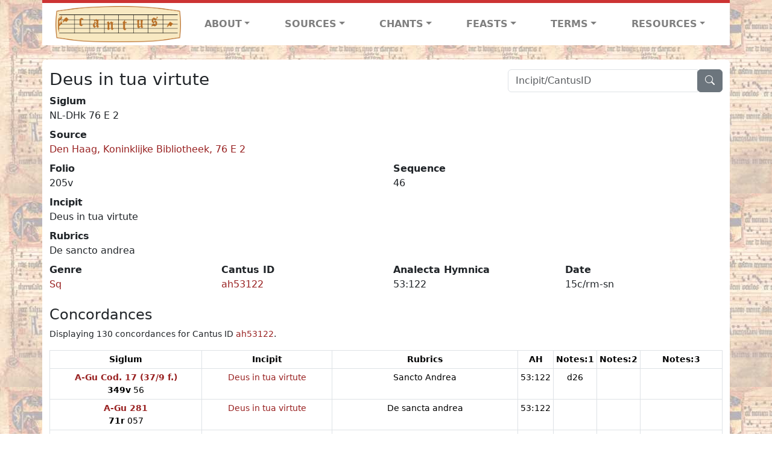

--- FILE ---
content_type: text/html; charset=utf-8
request_url: https://cantusdatabase.org/sequence/634737
body_size: 161242
content:


<!DOCTYPE html>
<html lang="en">
    <head>
        
            <!-- Google tag (gtag.js) -->
            <script async src="https://www.googletagmanager.com/gtag/js?id=G-JXEY1VRT2W"></script>
            <script>
                window.dataLayer = window.dataLayer || [];

                function gtag() {
                    dataLayer.push(arguments);
                }
                gtag('js', new Date());

                gtag('config', 'G-JXEY1VRT2W');
            </script>
        
        
        <title>Deus in tua virtute | Cantus Database</title>
        <!-- Required meta tags -->
        <meta name="google-site-verification"
              content="EwxpNpZ_ZOQnetVVLELGn5-aD_beT3EQqUuI6glkArI" />
        <meta charset="utf-8" />
        <meta name="viewport"
              content="width=device-width, initial-scale=1, shrink-to-fit=no" />
        <link rel="icon" href="/static/favicon.ico" />
        <!-- Bootstrap CSS -->
        <link href="https://cdn.jsdelivr.net/npm/bootstrap@5.3.3/dist/css/bootstrap.min.css"
              rel="stylesheet"
              integrity="sha384-QWTKZyjpPEjISv5WaRU9OFeRpok6YctnYmDr5pNlyT2bRjXh0JMhjY6hW+ALEwIH"
              crossorigin="anonymous" />
        <!-- bootstrap CSS for icons -->
        <link rel="stylesheet"
              href="https://cdn.jsdelivr.net/npm/bootstrap-icons@1.11.3/font/bootstrap-icons.min.css" />
        <!-- JS, Popper.js, and jQuery -->
        <script src="https://cdn.jsdelivr.net/npm/@popperjs/core@2.11.8/dist/umd/popper.min.js"
                integrity="sha384-I7E8VVD/ismYTF4hNIPjVp/Zjvgyol6VFvRkX/vR+Vc4jQkC+hVqc2pM8ODewa9r"
                crossorigin="anonymous"></script>
        <script src="https://cdn.jsdelivr.net/npm/bootstrap@5.3.3/dist/js/bootstrap.min.js"
                integrity="sha384-0pUGZvbkm6XF6gxjEnlmuGrJXVbNuzT9qBBavbLwCsOGabYfZo0T0to5eqruptLy"
                crossorigin="anonymous"></script>
        <link href="/static/css/style.css" rel="stylesheet" />
        <link href="/static/fonts/volpiano.css"
              rel="stylesheet"
              media="screen" />
        <link rel="preconnect" href="https://fonts.googleapis.com" />
        <link rel="preconnect" href="https://fonts.gstatic.com" crossorigin />
        <link href="https://fonts.googleapis.com/css2?family=Radio+Canada:ital,wght@0,300..700;1,300..700&display=swap"
              rel="stylesheet" />
        
    </head>
    <body>
        
            <header>
    <nav class="navbar navbar-expand-lg py-0">
        <div class="container bg-white border-top">
            
<a class="navbar-brand" href="/">
    <img class="img-fluid"
         src="/static/cantus-logo.png"
         alt="Cantus Database home"
         title="Cantus Database Home"
         loading="lazy" />
</a>
<!-- Hamburger button to show nav when screen is smaller-->
<button class="navbar-toggler"
        type="button"
        data-bs-toggle="collapse"
        data-bs-target="#navbar-links"
        aria-controls="navbarSupportedContent"
        aria-expanded="false"
        aria-label="Toggle navigation">
    <span class="navbar-toggler-icon"></span>
</button>
<ul class="collapse navbar-collapse navbar-nav text-lg-center align-items-start text-start"
    id="navbar-links">
    <!-- ABOUT -->
    <li class="nav-item dropdown flex-fill">
        <a class="nav-link dropdown-toggle fw-bold"
           href="#"
           id="navbarDropdownLinkAbout"
           role="button"
           data-bs-toggle="dropdown"
           aria-haspopup="true"
           aria-expanded="false">ABOUT</a>
        <div class="dropdown-menu" aria-labelledby="navbarDropdownLinkAbout">
            <a class="dropdown-item" href="/">Home</a>
            <a class="dropdown-item" href="/articles/">News</a>
            <a class="dropdown-item" href="/indexers/">Contributors</a>
            <a class="dropdown-item" href="/about/id-numbers/">ID Numbers: A History and
            Explanation</a>
            <a class="dropdown-item" href="/about/acknowledgements/">Acknowledgements</a>
            <a class="dropdown-item" href="/about/faq/">FAQ</a>
            <a class="dropdown-item"
               href="https://www.youtube.com/watch?v=iMmGrUxhPj4"
               target="_blank">Short Video
            Introduction (YouTube)</a>
            <a class="dropdown-item" href="/about/principles-of-indexing/">Basic Principles of Indexing</a>
            
        </div>
    </li>
    <!-- SOURCES -->
    <li class="nav-item dropdown flex-fill">
        <a class="nav-link dropdown-toggle fw-bold"
           href="#"
           id="navbarDropdownLinkSources"
           role="button"
           data-bs-toggle="dropdown"
           aria-haspopup="true"
           aria-expanded="false">SOURCES</a>
        <div class="dropdown-menu" aria-labelledby="navbarDropdownLinkSources">
            <a class="dropdown-item" href="/sources/?segment=4063">Cantus DB: Sources with Inventories</a>
            <a class="dropdown-item"
               href="/CanadianChantDB/">Canadian Chant Database</a>
            <a class="dropdown-item" href="/Cantorales/">Cantorales in the Americas and Beyond</a>
            <a class="dropdown-item" href="/sources/?segment=4064">Sequence Database (Clavis Sequentiarum by Calvin Bower)</a>
            <a class="dropdown-item" href="/sources/">All Sources</a>
        </div>
    </li>
    <!-- CHANTS -->
    <li class="nav-item dropdown flex-fill">
        <a class="nav-link dropdown-toggle fw-bold"
           href="#"
           id="navbarDropdownLinkChants"
           role="button"
           data-bs-toggle="dropdown"
           aria-haspopup="true"
           aria-expanded="false">CHANTS</a>
        <div class="dropdown-menu" aria-labelledby="navbarDropdownLinkChants">
            <a class="dropdown-item" href="/chant-search/">Chant Search</a>
            <a class="dropdown-item" href="/melody/">Search by melody</a>
            <a class="dropdown-item" href="/sequences/">Clavis Sequentiarum (Sequence Database by Calvin
            Bower)</a>
        </div>
    </li>
    <!-- FEASTS -->
    <li class="nav-item dropdown flex-fill">
        <a class="nav-link dropdown-toggle fw-bold"
           href="#"
           id="navbarDropdownLinkFeasts"
           role="button"
           data-bs-toggle="dropdown"
           aria-haspopup="true"
           aria-expanded="false">FEASTS</a>
        <div class="dropdown-menu" aria-labelledby="navbarDropdownLinkFeasts">
            <a class="dropdown-item" href="/feasts/">List of all feasts</a>
            <a class="dropdown-item" href="/feasts/?date=sanc">Sanctorale</a>
            <a class="dropdown-item" href="/feasts/?date=temp">Temporale</a>
        </div>
    </li>
    <!-- TERMS -->
    <li class="nav-item dropdown flex-fill">
        <a class="nav-link dropdown-toggle fw-bold"
           href="#"
           id="navbarDropdownLinkTerms"
           role="button"
           data-bs-toggle="dropdown"
           aria-haspopup="true"
           aria-expanded="false">TERMS</a>
        <div class="dropdown-menu" aria-labelledby="navbarDropdownLinkTerms">
            <a class="dropdown-item" href="/genres/">Genre abbreviations</a>
            <a class="dropdown-item" href="/services/">Service abbreviations</a>
            <a class="dropdown-item" href="/description/">Fields</a>
        </div>
    </li>
    <!-- RESOURCES -->
    <li class="nav-item dropdown flex-fill">
        <a class="nav-link dropdown-toggle fw-bold"
           href="#"
           id="navbarDropdownLinkResources"
           role="button"
           data-bs-toggle="dropdown"
           aria-haspopup="true"
           aria-expanded="false">RESOURCES</a>
        <div class="dropdown-menu dropdown-menu-end"
             aria-labelledby="navbarDropdownLinkResources">
            <a class="dropdown-item" href="/tutorial/">Tutorial for Cantus Contributors</a>
            <a class="dropdown-item" href="/documents/">Key Instructional Documents</a>
            <a class="dropdown-item"
               href="https://sites.google.com/view/cantus-procedures-manual/home"
               target="_blank">Cantus Database Procedures Manual</a>
            <a class="dropdown-item" href="/citations/">Citation Style</a>
            <a class="dropdown-item" href="/references/">References</a>
        </div>
    </li>
</ul>

        </div>
    </nav>
</header>

        
        <!-- Content goes here, using the extends tag from Django -->
        <main role="main" class="content d-flex">
            
    <div class="container rounded bg-white pt-3 my-4">
        <div class="row">
            <div class="col-lg-4 search-bar order-lg-2">
                <script src="/static/js/search_bar.js"></script>
<div class="position-relative">
    <form method="GET" action="/chant-search/" autocomplete="off">
        <div class="input-group">
            <input type="search"
                   class="form-control"
                   placeholder="Incipit/CantusID"
                   id="searchBar"
                   name="search_bar" />
            <div class="input-group-append">
                <button class="btn btn-secondary" type="submit">
                    <i class="bi bi-search"></i>
                </button>
            </div>
        </div>
    </form>
    <!--The chants returned by the ajax call go here-->
    <div id="chantsDiv" class="position-absolute z-1 w-100"></div>
</div>

            </div>
            <div class="col-lg-8 order-lg-1 pt-3 pt-lg-0">
                
    <h3>Deus in tua virtute</h3>
    

            </div>
        </div>
        <div class="row">
            <div class="col">
                
    <!--Display "submit success" message -->
    
    <dl>
        <dt>Siglum</dt>
        <dd>
            NL-DHk 76 E 2
        </dd>
        
            <dt>Source</dt>
            <dd>
                <a href="/source/124048">
                    Den Haag, Koninklijke Bibliotheek, 76 E 2
                </a>
            </dd>
        
        <div class="row">
            <div class="col">
                
                    <dt>Folio</dt>
                    <dd>
                        205v
                    </dd>
                
            </div>
            <div class="col">
                
                    <dt>Sequence</dt>
                    <dd>
                        46
                    </dd>
                
            </div>
        </div>
        
            <dt>Incipit</dt>
            <dd>
                Deus in tua virtute
            </dd>
        
        
            <dt>Rubrics</dt>
            <dd>
                De sancto andrea
            </dd>
        
        <div class="row">
            
                <div class="col">
                    <dt>Genre</dt>
                    <dd>
                        <a href="/genre/158"
                           title="Sequence">Sq</a>
                    </dd>
                </div>
            
            
                <div class="col">
                    <dt>Cantus ID</dt>
                    <dd>
                        <a href="https://cantusindex.org/id/ah53122"
                           target="_blank">ah53122</a>
                    </dd>
                </div>
            
            
                <div class="col">
                    <dt>Analecta Hymnica</dt>
                    <dd>
                        53:122
                    </dd>
                </div>
            
            
                <div class="col">
                    <dt>Date</dt>
                    <dd>
                        15c/rm-sn
                    </dd>
                </div>
            
            
            
            
        </div>
        <div class="row">
            
        </div>
    </dl>
    
        <h4>Concordances</h4>
        <p class="small">
            Displaying 130 concordances for Cantus ID <a href="https://cantusindex.org/id/ah53122" target=_blank>ah53122</a>.
        </p>
        <div class="table-responsive">
            <table class="table table-sm small table-bordered">
                <thead>
                    <tr>
                        <th scope="col" class="text-wrap text-center">Siglum</th>
                        <th scope="col" class="text-wrap text-center">Incipit</th>
                        <th scope="col" class="text-wrap text-center">Rubrics</th>
                        <th scope="col" class="text-wrap text-center">AH</th>
                        <th scope="col" class="text-wrap text-center">Notes:1</th>
                        <th scope="col" class="text-wrap text-center">Notes:2</th>
                        <th scope="col" class="text-wrap text-center">Notes:3</th>
                    </tr>
                </thead>
                <tbody>
                    
                        <tr>
                            <td class="text-wrap text-center">
                                
                                    <a href="/source/124052"
                                       title="Graz, Universitätsbibliothek, Cod. 17  (37/9 f.)"><b>A-Gu Cod. 17  (37/9 f.)</b></a>
                                    <br />
                                    <b>349v</b>  56
                                
                            </td>
                            <td class="text-wrap text-center">
                                <a href="/sequence/635110">Deus in tua virtute </a>
                            </td>
                            <td class="text-wrap text-center">Sancto Andrea</td>
                            <td class="text-wrap text-center">53:122</td>
                            <td class="text-wrap text-center">d26</td>
                            <td class="text-wrap text-center"></td>
                            <td class="text-wrap text-center"></td>
                        </tr>
                    
                        <tr>
                            <td class="text-wrap text-center">
                                
                                    <a href="/source/123957"
                                       title="Graz, Universitätsbibliothek, 281"><b>A-Gu 281</b></a>
                                    <br />
                                    <b>71r</b>  057
                                
                            </td>
                            <td class="text-wrap text-center">
                                <a href="/sequence/629731">Deus in tua virtute</a>
                            </td>
                            <td class="text-wrap text-center">De sancta andrea</td>
                            <td class="text-wrap text-center">53:122</td>
                            <td class="text-wrap text-center"></td>
                            <td class="text-wrap text-center"></td>
                            <td class="text-wrap text-center"></td>
                        </tr>
                    
                        <tr>
                            <td class="text-wrap text-center">
                                
                                    <a href="/source/123902"
                                       title="Graz, Universitätsbibliothek, 479"><b>A-Gu 479</b></a>
                                    <br />
                                    <b>131v</b>  060
                                
                            </td>
                            <td class="text-wrap text-center">
                                <a href="/sequence/627014">Deus in tua virtute </a>
                            </td>
                            <td class="text-wrap text-center">De sancto andrea</td>
                            <td class="text-wrap text-center">53:122</td>
                            <td class="text-wrap text-center"></td>
                            <td class="text-wrap text-center"></td>
                            <td class="text-wrap text-center"></td>
                        </tr>
                    
                        <tr>
                            <td class="text-wrap text-center">
                                
                                    <a href="/source/123932"
                                       title="Graz, Universitätsbibliothek, 761"><b>A-Gu 761</b></a>
                                    <br />
                                    <b>42r</b>  38
                                
                            </td>
                            <td class="text-wrap text-center">
                                <a href="/sequence/628027">Deus in tua virtute</a>
                            </td>
                            <td class="text-wrap text-center">De s. Andrea apostolo</td>
                            <td class="text-wrap text-center">53:122</td>
                            <td class="text-wrap text-center"></td>
                            <td class="text-wrap text-center"></td>
                            <td class="text-wrap text-center"></td>
                        </tr>
                    
                        <tr>
                            <td class="text-wrap text-center">
                                
                                    <a href="/source/123988"
                                       title="Graz, Universitätsbibliothek, 767"><b>A-Gu 767</b></a>
                                    <br />
                                    <b>79r</b>  a27
                                
                            </td>
                            <td class="text-wrap text-center">
                                <a href="/sequence/630749">Deus in tua virtute</a>
                            </td>
                            <td class="text-wrap text-center">De s. andrea</td>
                            <td class="text-wrap text-center">53:122</td>
                            <td class="text-wrap text-center"></td>
                            <td class="text-wrap text-center"></td>
                            <td class="text-wrap text-center"></td>
                        </tr>
                    
                        <tr>
                            <td class="text-wrap text-center">
                                
                                    <a href="/source/123989"
                                       title="Klosterneuburg, Augustiner-Chorherrenstift - Bibliothek, 588"><b>A-KN 588</b></a>
                                    <br />
                                    <b>214v</b>  51
                                
                            </td>
                            <td class="text-wrap text-center">
                                <a href="/sequence/630953">Deus in tua virtute</a>
                            </td>
                            <td class="text-wrap text-center">Andree</td>
                            <td class="text-wrap text-center">53:122</td>
                            <td class="text-wrap text-center">d26</td>
                            <td class="text-wrap text-center"></td>
                            <td class="text-wrap text-center"></td>
                        </tr>
                    
                        <tr>
                            <td class="text-wrap text-center">
                                
                                    <a href="/source/123897"
                                       title="Linz, Oberösterreichische Landesbibliothek, 286"><b>A-LIb 286</b></a>
                                    <br />
                                    <b>55v</b>  36
                                
                            </td>
                            <td class="text-wrap text-center">
                                <a href="/sequence/626524">Deus in tua virtute</a>
                            </td>
                            <td class="text-wrap text-center">De sancto andrea apostolo (55r)</td>
                            <td class="text-wrap text-center">53:122</td>
                            <td class="text-wrap text-center"></td>
                            <td class="text-wrap text-center"></td>
                            <td class="text-wrap text-center"></td>
                        </tr>
                    
                        <tr>
                            <td class="text-wrap text-center">
                                
                                    <a href="/source/123858"
                                       title="Linz, Oberösterreichische Landesbibliothek, 466"><b>A-LIb 466</b></a>
                                    <br />
                                    <b>63r</b>  29
                                
                            </td>
                            <td class="text-wrap text-center">
                                <a href="/sequence/624963">Deus in tua virtute</a>
                            </td>
                            <td class="text-wrap text-center">De s. andrea apostolo</td>
                            <td class="text-wrap text-center">53:122</td>
                            <td class="text-wrap text-center">d26</td>
                            <td class="text-wrap text-center"></td>
                            <td class="text-wrap text-center"></td>
                        </tr>
                    
                        <tr>
                            <td class="text-wrap text-center">
                                
                                    <a href="/source/123977"
                                       title="Melk, Stiftsbibliothek, 109 (olim 1056)"><b>A-M 109 (olim 1056)</b></a>
                                    <br />
                                    <b>143r</b>  36
                                
                            </td>
                            <td class="text-wrap text-center">
                                <a href="/sequence/632304">Deus in tua virtute</a>
                            </td>
                            <td class="text-wrap text-center">De sancto andrea apostolo</td>
                            <td class="text-wrap text-center">53:122</td>
                            <td class="text-wrap text-center">d26</td>
                            <td class="text-wrap text-center"></td>
                            <td class="text-wrap text-center"></td>
                        </tr>
                    
                        <tr>
                            <td class="text-wrap text-center">
                                
                                    <a href="/source/124005"
                                       title="Vorau, Stiftsbibliothek, 121 (XXX)"><b>A-VOR 121 (XXX)</b></a>
                                    <br />
                                    <b>309v</b>  18
                                
                            </td>
                            <td class="text-wrap text-center">
                                <a href="/sequence/632089">Deus in tua virtute</a>
                            </td>
                            <td class="text-wrap text-center">De sancto andrea</td>
                            <td class="text-wrap text-center">53:122</td>
                            <td class="text-wrap text-center">d26</td>
                            <td class="text-wrap text-center"></td>
                            <td class="text-wrap text-center"></td>
                        </tr>
                    
                        <tr>
                            <td class="text-wrap text-center">
                                
                                    <a href="/source/123915"
                                       title="Vorau, Stiftsbibliothek, 303 (XXXVII)"><b>A-VOR 303 (XXXVII)</b></a>
                                    <br />
                                    <b>84v</b>  38
                                
                            </td>
                            <td class="text-wrap text-center">
                                <a href="/sequence/627542">Deus in tua virtute</a>
                            </td>
                            <td class="text-wrap text-center">Sancti Andree apostoli</td>
                            <td class="text-wrap text-center">53:122</td>
                            <td class="text-wrap text-center"></td>
                            <td class="text-wrap text-center"></td>
                            <td class="text-wrap text-center"></td>
                        </tr>
                    
                        <tr>
                            <td class="text-wrap text-center">
                                
                                    <a href="/source/123852"
                                       title="Wien, Österreichische Nationalbibliothek, Cpv 1043"><b>A-Wn Cpv 1043</b></a>
                                    <br />
                                    <b>5r</b>  27
                                
                            </td>
                            <td class="text-wrap text-center">
                                <a href="/sequence/623381">Deus in tua virtute</a>
                            </td>
                            <td class="text-wrap text-center">De sancto Andrea apostolo *4v(</td>
                            <td class="text-wrap text-center">53:122</td>
                            <td class="text-wrap text-center">d26</td>
                            <td class="text-wrap text-center"></td>
                            <td class="text-wrap text-center">Aurea (sic)</td>
                        </tr>
                    
                        <tr>
                            <td class="text-wrap text-center">
                                
                                    <a href="/source/123859"
                                       title="Wien, Österreichische Nationalbibliothek, Cpv 13 314"><b>A-Wn Cpv 13 314</b></a>
                                    <br />
                                    <b>107r</b>  a42
                                
                            </td>
                            <td class="text-wrap text-center">
                                <a href="/sequence/626264">Deus in tua virtute</a>
                            </td>
                            <td class="text-wrap text-center">De sancto Andrea</td>
                            <td class="text-wrap text-center">53:122</td>
                            <td class="text-wrap text-center"></td>
                            <td class="text-wrap text-center"></td>
                            <td class="text-wrap text-center"></td>
                        </tr>
                    
                        <tr>
                            <td class="text-wrap text-center">
                                
                                    <a href="/source/123898"
                                       title="Wien, Österreichische Nationalbibliothek, Ser. Nov. 2700"><b>A-Wn Ser. Nov. 2700</b></a>
                                    <br />
                                    <b>p. 459</b>  34
                                
                            </td>
                            <td class="text-wrap text-center">
                                <a href="/sequence/626590">Deus in tua virtute</a>
                            </td>
                            <td class="text-wrap text-center">Andre apostoli</td>
                            <td class="text-wrap text-center">53:122</td>
                            <td class="text-wrap text-center"></td>
                            <td class="text-wrap text-center"></td>
                            <td class="text-wrap text-center"></td>
                        </tr>
                    
                        <tr>
                            <td class="text-wrap text-center">
                                
                                    <a href="/source/123804"
                                       title="Bruxelles, Bibliothèque royale, 2031-32"><b>B-Br 2031-32</b></a>
                                    <br />
                                    <b>137v</b>  s09
                                
                            </td>
                            <td class="text-wrap text-center">
                                <a href="/sequence/624695">Deus in tua virtute</a>
                            </td>
                            <td class="text-wrap text-center">De sancto andrea</td>
                            <td class="text-wrap text-center">53:122</td>
                            <td class="text-wrap text-center">d26</td>
                            <td class="text-wrap text-center"></td>
                            <td class="text-wrap text-center"></td>
                        </tr>
                    
                        <tr>
                            <td class="text-wrap text-center">
                                
                                    <a href="/source/124088"
                                       title="Bruxelles, Bibliothèque royale, 4767"><b>B-Br 4767</b></a>
                                    <br />
                                    <b>191r</b>  39
                                
                            </td>
                            <td class="text-wrap text-center">
                                <a href="/sequence/637282">Deus in tua virtute </a>
                            </td>
                            <td class="text-wrap text-center">De sancto andrea</td>
                            <td class="text-wrap text-center">53:122</td>
                            <td class="text-wrap text-center">d26</td>
                            <td class="text-wrap text-center"></td>
                            <td class="text-wrap text-center"></td>
                        </tr>
                    
                        <tr>
                            <td class="text-wrap text-center">
                                
                                    <a href="/source/123841"
                                       title="Einsiedeln, Stiftsbibliothek, cod. 113 (466)"><b>CH-E cod. 113 (466)</b></a>
                                    <br />
                                    <b>p. 58</b>  42
                                
                            </td>
                            <td class="text-wrap text-center">
                                <a href="/sequence/623555">Deus in tua virtute</a>
                            </td>
                            <td class="text-wrap text-center">De s. Andrea apostolo</td>
                            <td class="text-wrap text-center">53:122</td>
                            <td class="text-wrap text-center">d26</td>
                            <td class="text-wrap text-center"></td>
                            <td class="text-wrap text-center"></td>
                        </tr>
                    
                        <tr>
                            <td class="text-wrap text-center">
                                
                                    <a href="/source/123883"
                                       title="Einsiedeln, Stiftsbibliothek, cod. 114"><b>CH-E cod. 114</b></a>
                                    <br />
                                    <b>p. 185</b>  42
                                
                            </td>
                            <td class="text-wrap text-center">
                                <a href="/sequence/625019">Deus in tua virtute</a>
                            </td>
                            <td class="text-wrap text-center">De s. Andrea</td>
                            <td class="text-wrap text-center">53:122</td>
                            <td class="text-wrap text-center">d26</td>
                            <td class="text-wrap text-center"></td>
                            <td class="text-wrap text-center"></td>
                        </tr>
                    
                        <tr>
                            <td class="text-wrap text-center">
                                
                                    <a href="/source/123779"
                                       title="Einsiedeln, Stiftsbibliothek, cod. 121"><b>CH-E cod. 121</b></a>
                                    <br />
                                    <b>p. 519 [260r]</b>  43
                                
                            </td>
                            <td class="text-wrap text-center">
                                <a href="/sequence/620785">Deus in tua virtute</a>
                            </td>
                            <td class="text-wrap text-center">De sancto Andrea</td>
                            <td class="text-wrap text-center">53:122</td>
                            <td class="text-wrap text-center">d26</td>
                            <td class="text-wrap text-center"></td>
                            <td class="text-wrap text-center">Nimis honorati</td>
                        </tr>
                    
                        <tr>
                            <td class="text-wrap text-center">
                                
                                    <a href="/source/123896"
                                       title="Sankt-Gallen, Stiftsbibliothek, cod. 375"><b>CH-SGs cod. 375</b></a>
                                    <br />
                                    <b>p. 314</b>  a48
                                
                            </td>
                            <td class="text-wrap text-center">
                                <a href="/sequence/625818">Deus in virtute tua</a>
                            </td>
                            <td class="text-wrap text-center">De s. Andrea</td>
                            <td class="text-wrap text-center">53:122</td>
                            <td class="text-wrap text-center">d26</td>
                            <td class="text-wrap text-center"></td>
                            <td class="text-wrap text-center">Nimis honorati sunt</td>
                        </tr>
                    
                        <tr>
                            <td class="text-wrap text-center">
                                
                                    <a href="/source/123832"
                                       title="Sankt-Gallen, Stiftsbibliothek, cod. 376"><b>CH-SGs cod. 376</b></a>
                                    <br />
                                    <b>p. 410</b>  d62
                                
                            </td>
                            <td class="text-wrap text-center">
                                <a href="/sequence/623163">Deus in tua virtute sanctus Andreas</a>
                            </td>
                            <td class="text-wrap text-center">De s. Andrea apostolo (p. 409)</td>
                            <td class="text-wrap text-center">53:122</td>
                            <td class="text-wrap text-center">d26</td>
                            <td class="text-wrap text-center"></td>
                            <td class="text-wrap text-center">Nimis honorati sunt (p. 409)</td>
                        </tr>
                    
                        <tr>
                            <td class="text-wrap text-center">
                                
                                    <a href="/source/123833"
                                       title="Sankt-Gallen, Stiftsbibliothek, cod. 378"><b>CH-SGs cod. 378</b></a>
                                    <br />
                                    <b>p. 287</b>  b59
                                
                            </td>
                            <td class="text-wrap text-center">
                                <a href="/sequence/623239">Deus in tua virtute</a>
                            </td>
                            <td class="text-wrap text-center">De sancto Andrea apostolo</td>
                            <td class="text-wrap text-center">53:122</td>
                            <td class="text-wrap text-center">d26</td>
                            <td class="text-wrap text-center"></td>
                            <td class="text-wrap text-center">Nimis honorati sunt</td>
                        </tr>
                    
                        <tr>
                            <td class="text-wrap text-center">
                                
                                    <a href="/source/123842"
                                       title="Sankt-Gallen, Stiftsbibliothek, cod. 380"><b>CH-SGs cod. 380</b></a>
                                    <br />
                                    <b>p. 234</b>  a55
                                
                            </td>
                            <td class="text-wrap text-center">
                                <a href="/sequence/623622">Deus in tua virtute sanctus Andreas</a>
                            </td>
                            <td class="text-wrap text-center">De sancto Andrea apostolo</td>
                            <td class="text-wrap text-center">53:122</td>
                            <td class="text-wrap text-center">d26</td>
                            <td class="text-wrap text-center"></td>
                            <td class="text-wrap text-center">Nimis honoratis</td>
                        </tr>
                    
                        <tr>
                            <td class="text-wrap text-center">
                                
                                    <a href="/source/123790"
                                       title="Sankt-Gallen, Stiftsbibliothek, cod. 381"><b>CH-SGs cod. 381</b></a>
                                    <br />
                                    <b>475</b>  65
                                
                            </td>
                            <td class="text-wrap text-center">
                                <a href="/sequence/620726">Deus in tua virtute</a>
                            </td>
                            <td class="text-wrap text-center">De sancto Andrea</td>
                            <td class="text-wrap text-center">53:122</td>
                            <td class="text-wrap text-center">d26</td>
                            <td class="text-wrap text-center"></td>
                            <td class="text-wrap text-center">Nimis honorati sunt</td>
                        </tr>
                    
                        <tr>
                            <td class="text-wrap text-center">
                                
                                    <a href="/source/123843"
                                       title="Sankt-Gallen, Stiftsbibliothek, cod. 382"><b>CH-SGs cod. 382</b></a>
                                    <br />
                                    <b>p. 185</b>  54
                                
                            </td>
                            <td class="text-wrap text-center">
                                <a href="/sequence/623692">Deus in tua virtute</a>
                            </td>
                            <td class="text-wrap text-center">De sancto Andrea</td>
                            <td class="text-wrap text-center">53:122</td>
                            <td class="text-wrap text-center">d26</td>
                            <td class="text-wrap text-center"></td>
                            <td class="text-wrap text-center">Nimis honorati</td>
                        </tr>
                    
                        <tr>
                            <td class="text-wrap text-center">
                                
                                    <a href="/source/123913"
                                       title="Schaffhausen, Stadtbibliothek, 95"><b>CH-SH 95</b></a>
                                    <br />
                                    <b>46v</b>  34
                                
                            </td>
                            <td class="text-wrap text-center">
                                <a href="/sequence/625665">Deus in tua virtute</a>
                            </td>
                            <td class="text-wrap text-center">De s. Andrea apostolo</td>
                            <td class="text-wrap text-center">53:122</td>
                            <td class="text-wrap text-center"></td>
                            <td class="text-wrap text-center"></td>
                            <td class="text-wrap text-center"></td>
                        </tr>
                    
                        <tr>
                            <td class="text-wrap text-center">
                                
                                    <a href="/source/123869"
                                       title="Zürich, Zentralbibliothek, Rh. 125"><b>CH-Zz Rh. 125</b></a>
                                    <br />
                                    <b>p. 233</b>  34
                                
                            </td>
                            <td class="text-wrap text-center">
                                <a href="/sequence/627681">Deus in tua virtute</a>
                            </td>
                            <td class="text-wrap text-center">Sancti Andreae</td>
                            <td class="text-wrap text-center">53:122</td>
                            <td class="text-wrap text-center"></td>
                            <td class="text-wrap text-center"></td>
                            <td class="text-wrap text-center"></td>
                        </tr>
                    
                        <tr>
                            <td class="text-wrap text-center">
                                
                                    <a href="/source/123952"
                                       title="Zürich, Zentralbibliothek, Rh. 14"><b>CH-Zz Rh. 14</b></a>
                                    <br />
                                    <b>60v</b>  42
                                
                            </td>
                            <td class="text-wrap text-center">
                                <a href="/sequence/628851">Deus in tua virtute</a>
                            </td>
                            <td class="text-wrap text-center">De s. Andrea apostolo</td>
                            <td class="text-wrap text-center">53:122</td>
                            <td class="text-wrap text-center"></td>
                            <td class="text-wrap text-center"></td>
                            <td class="text-wrap text-center"></td>
                        </tr>
                    
                        <tr>
                            <td class="text-wrap text-center">
                                
                                    <a href="/source/123929"
                                       title="Zürich, Zentralbibliothek, Rh. 55"><b>CH-Zz Rh. 55</b></a>
                                    <br />
                                    <b>p. 240</b>  38
                                
                            </td>
                            <td class="text-wrap text-center">
                                <a href="/sequence/630465">Deus in tua virtute</a>
                            </td>
                            <td class="text-wrap text-center">Nativitas s. Andree</td>
                            <td class="text-wrap text-center">53:122</td>
                            <td class="text-wrap text-center"></td>
                            <td class="text-wrap text-center"></td>
                            <td class="text-wrap text-center"></td>
                        </tr>
                    
                        <tr>
                            <td class="text-wrap text-center">
                                
                                    <a href="/source/123844"
                                       title="Zürich, Zentralbibliothek, Rh. 132"><b>CH-Zz Rh. 132</b></a>
                                    <br />
                                    <b>64r</b>  b37
                                
                            </td>
                            <td class="text-wrap text-center">
                                <a href="/sequence/623766">Deus in tua virtute sanctus Andreas</a>
                            </td>
                            <td class="text-wrap text-center">[?]</td>
                            <td class="text-wrap text-center">53:122</td>
                            <td class="text-wrap text-center">d26</td>
                            <td class="text-wrap text-center"></td>
                            <td class="text-wrap text-center"></td>
                        </tr>
                    
                        <tr>
                            <td class="text-wrap text-center">
                                
                                    <a href="/source/123975"
                                       title="Prague, Knihovna metropolitni kapituly sv. Vita, P VIII"><b>CZ-Pap P VIII</b></a>
                                    <br />
                                    <b>204v</b>  067
                                
                            </td>
                            <td class="text-wrap text-center">
                                <a href="/sequence/631637">Deus in tua virtute</a>
                            </td>
                            <td class="text-wrap text-center">Andree apostoli</td>
                            <td class="text-wrap text-center">53:122</td>
                            <td class="text-wrap text-center">d26</td>
                            <td class="text-wrap text-center"></td>
                            <td class="text-wrap text-center"></td>
                        </tr>
                    
                        <tr>
                            <td class="text-wrap text-center">
                                
                                    <a href="/source/124053"
                                       title=" Print (Multiple Copies), D-A/imp:1498"><b>Cantus D-A/imp:1498</b></a>
                                    <br />
                                    <b>62v</b>  28
                                
                            </td>
                            <td class="text-wrap text-center">
                                <a href="/sequence/635404">Deus in tua virtute </a>
                            </td>
                            <td class="text-wrap text-center">De sancto Andrea apostolo</td>
                            <td class="text-wrap text-center">53:122</td>
                            <td class="text-wrap text-center">d26</td>
                            <td class="text-wrap text-center"></td>
                            <td class="text-wrap text-center"></td>
                        </tr>
                    
                        <tr>
                            <td class="text-wrap text-center">
                                
                                    <a href="/source/123935"
                                       title="Aachen, Bischöfliche Diözesanbibliothek, 13 (XII)"><b>D-AAd 13 (XII)</b></a>
                                    <br />
                                    <b>166v</b>  b091
                                
                            </td>
                            <td class="text-wrap text-center">
                                <a href="/sequence/628215">Deus in tua virtute</a>
                            </td>
                            <td class="text-wrap text-center">De sancto Andrea</td>
                            <td class="text-wrap text-center">53:122</td>
                            <td class="text-wrap text-center">d26</td>
                            <td class="text-wrap text-center"></td>
                            <td class="text-wrap text-center"></td>
                        </tr>
                    
                        <tr>
                            <td class="text-wrap text-center">
                                
                                    <a href="/source/124013"
                                       title="Berlin, Staatsbibliothek Preussischer Kulturbesitz, MUS. MS. 40608"><b>D-B MUS. MS. 40608</b></a>
                                    <br />
                                    <b>197r</b>  41
                                
                            </td>
                            <td class="text-wrap text-center">
                                <a href="/sequence/636363">Deus in tua virtute</a>
                            </td>
                            <td class="text-wrap text-center">In die s. Andree (196v)  ... Seq. </td>
                            <td class="text-wrap text-center">53:122</td>
                            <td class="text-wrap text-center">d26</td>
                            <td class="text-wrap text-center"></td>
                            <td class="text-wrap text-center"></td>
                        </tr>
                    
                        <tr>
                            <td class="text-wrap text-center">
                                
                                    <a href="/source/123916"
                                       title="Berlin, Staatsbibliothek Preussischer Kulturbesitz, th.lat.4o  664"><b>D-B th.lat.4o  664</b></a>
                                    <br />
                                    <b>191r</b>  31
                                
                            </td>
                            <td class="text-wrap text-center">
                                <a href="/sequence/627597">Deus in tua virtute</a>
                            </td>
                            <td class="text-wrap text-center">De S. Andrea</td>
                            <td class="text-wrap text-center">53:122</td>
                            <td class="text-wrap text-center">d26</td>
                            <td class="text-wrap text-center"></td>
                            <td class="text-wrap text-center"></td>
                        </tr>
                    
                        <tr>
                            <td class="text-wrap text-center">
                                
                                    <a href="/source/123811"
                                       title="Berlin, Staatsbibliothek Preussischer Kulturbesitz, th.lat.4o  11"><b>D-B th.lat.4o  11</b></a>
                                    <br />
                                    <b>216v</b>  72
                                
                            </td>
                            <td class="text-wrap text-center">
                                <a href="/sequence/621697">Deus in tua virtute</a>
                            </td>
                            <td class="text-wrap text-center">In natale sancti Andree apostoli</td>
                            <td class="text-wrap text-center">53:122</td>
                            <td class="text-wrap text-center">d26</td>
                            <td class="text-wrap text-center"></td>
                            <td class="text-wrap text-center">Dominus in syna</td>
                        </tr>
                    
                        <tr>
                            <td class="text-wrap text-center">
                                
                                    <a href="/source/123958"
                                       title="Bamberg, Staatsbibliothek, lit. 12"><b>D-BAs lit. 12</b></a>
                                    <br />
                                    <b>26v</b>  24
                                
                            </td>
                            <td class="text-wrap text-center">
                                <a href="/sequence/629887">Deus in tua virtute</a>
                            </td>
                            <td class="text-wrap text-center">De s. Andrea</td>
                            <td class="text-wrap text-center">53:122</td>
                            <td class="text-wrap text-center">d26</td>
                            <td class="text-wrap text-center"></td>
                            <td class="text-wrap text-center"></td>
                        </tr>
                    
                        <tr>
                            <td class="text-wrap text-center">
                                
                                    <a href="/source/123812"
                                       title="Bamberg, Staatsbibliothek, lit. 5"><b>D-BAs lit. 5</b></a>
                                    <br />
                                    <b>146r</b>  82
                                
                            </td>
                            <td class="text-wrap text-center">
                                <a href="/sequence/621789">Deus in tua virtute</a>
                            </td>
                            <td class="text-wrap text-center">De sancto Andrea</td>
                            <td class="text-wrap text-center">53:122</td>
                            <td class="text-wrap text-center">d26</td>
                            <td class="text-wrap text-center"></td>
                            <td class="text-wrap text-center">Nimis honorati [sunt]</td>
                        </tr>
                    
                        <tr>
                            <td class="text-wrap text-center">
                                
                                    <a href="/source/123791"
                                       title="Bamberg, Staatsbibliothek, lit. 6"><b>D-BAs lit. 6</b></a>
                                    <br />
                                    <b>85v</b>  42
                                
                            </td>
                            <td class="text-wrap text-center">
                                <a href="/sequence/620937">Deus in tua virtute</a>
                            </td>
                            <td class="text-wrap text-center">De sancto Andrea apostolo</td>
                            <td class="text-wrap text-center">53:122</td>
                            <td class="text-wrap text-center">d26</td>
                            <td class="text-wrap text-center"></td>
                            <td class="text-wrap text-center"></td>
                        </tr>
                    
                        <tr>
                            <td class="text-wrap text-center">
                                
                                    <a href="/source/123922"
                                       title="Darmstadt, Hessische Landes- und Hochschulbibliothek, 545"><b>D-DS 545</b></a>
                                    <br />
                                    <b>146r</b>  41
                                
                            </td>
                            <td class="text-wrap text-center">
                                <a href="/sequence/629267">Deus in tua virtute</a>
                            </td>
                            <td class="text-wrap text-center">Andree apostoli</td>
                            <td class="text-wrap text-center">53:122</td>
                            <td class="text-wrap text-center">d26</td>
                            <td class="text-wrap text-center"></td>
                            <td class="text-wrap text-center"></td>
                        </tr>
                    
                        <tr>
                            <td class="text-wrap text-center">
                                
                                    <a href="/source/123978"
                                       title="Karlsruhe, Badische Landesbibliothek - Musiksammlung, Aug. 209"><b>D-KA Aug. 209</b></a>
                                    <br />
                                    <b>41v</b>  51
                                
                            </td>
                            <td class="text-wrap text-center">
                                <a href="/sequence/632442">Deus in tua virtute</a>
                            </td>
                            <td class="text-wrap text-center">De Sancto andrea</td>
                            <td class="text-wrap text-center">53:122</td>
                            <td class="text-wrap text-center">d26</td>
                            <td class="text-wrap text-center"></td>
                            <td class="text-wrap text-center"></td>
                        </tr>
                    
                        <tr>
                            <td class="text-wrap text-center">
                                
                                    <a href="/source/124092"
                                       title="Karlsruhe, Badische Landesbibliothek - Musiksammlung, L[ichtenthal]. 60"><b>D-KA L[ichtenthal]. 60</b></a>
                                    <br />
                                    <b>61v</b>  31
                                
                            </td>
                            <td class="text-wrap text-center">
                                <a href="/sequence/637438">Deus in tua virtute sanctus Andreas</a>
                            </td>
                            <td class="text-wrap text-center">In festo Andree apostoli</td>
                            <td class="text-wrap text-center">53:122</td>
                            <td class="text-wrap text-center">d26</td>
                            <td class="text-wrap text-center"></td>
                            <td class="text-wrap text-center"></td>
                        </tr>
                    
                        <tr>
                            <td class="text-wrap text-center">
                                
                                    <a href="/source/123991"
                                       title="Karlsruhe, Badische Landesbibliothek - Musiksammlung, St. Peter 14a"><b>D-KA St. Peter 14a</b></a>
                                    <br />
                                    <b>84r</b>  39
                                
                            </td>
                            <td class="text-wrap text-center">
                                <a href="/sequence/630809">Deus in tua virtute</a>
                            </td>
                            <td class="text-wrap text-center">De sancto Andrea apostolo (83v)</td>
                            <td class="text-wrap text-center">53:122</td>
                            <td class="text-wrap text-center"></td>
                            <td class="text-wrap text-center"></td>
                            <td class="text-wrap text-center"></td>
                        </tr>
                    
                        <tr>
                            <td class="text-wrap text-center">
                                
                                    <a href="/source/123965"
                                       title="Köln, Historisches Archiv, W. f. 270"><b>D-KNa W. f. 270</b></a>
                                    <br />
                                    <b>272v-b</b>  21
                                
                            </td>
                            <td class="text-wrap text-center">
                                <a href="/sequence/628650">Deus in tua virtute</a>
                            </td>
                            <td class="text-wrap text-center">De sancto Andrea. Sequentia</td>
                            <td class="text-wrap text-center">53:122</td>
                            <td class="text-wrap text-center">d26</td>
                            <td class="text-wrap text-center"></td>
                            <td class="text-wrap text-center"></td>
                        </tr>
                    
                        <tr>
                            <td class="text-wrap text-center">
                                
                                    <a href="/source/123999"
                                       title="Köln, Erzbischöfliche Diözesan- und Dombibliothek, 226"><b>D-KNd 226</b></a>
                                    <br />
                                    <b>120r</b>  s39
                                
                            </td>
                            <td class="text-wrap text-center">
                                <a href="/sequence/631718">Deus in tua virtute</a>
                            </td>
                            <td class="text-wrap text-center">De santo Andrea apostolo</td>
                            <td class="text-wrap text-center">53:122</td>
                            <td class="text-wrap text-center">d26</td>
                            <td class="text-wrap text-center"></td>
                            <td class="text-wrap text-center"></td>
                        </tr>
                    
                        <tr>
                            <td class="text-wrap text-center">
                                
                                    <a href="/source/123972"
                                       title="Kassel, Landesbibliothek, 4o theol. 5"><b>D-Kl 4o theol. 5</b></a>
                                    <br />
                                    <b>201r</b>  34
                                
                            </td>
                            <td class="text-wrap text-center">
                                <a href="/sequence/630368">Deus in tua virtute</a>
                            </td>
                            <td class="text-wrap text-center">Andree</td>
                            <td class="text-wrap text-center">53:122</td>
                            <td class="text-wrap text-center">d26</td>
                            <td class="text-wrap text-center"></td>
                            <td class="text-wrap text-center"></td>
                        </tr>
                    
                        <tr>
                            <td class="text-wrap text-center">
                                
                                    <a href="/source/123874"
                                       title="Kassel, Landesbibliothek, 4o theol. 15"><b>D-Kl 4o theol. 15</b></a>
                                    <br />
                                    <b>189v</b>  42
                                
                            </td>
                            <td class="text-wrap text-center">
                                <a href="/sequence/625071">Deus in tua virtute</a>
                            </td>
                            <td class="text-wrap text-center">In natale sancti Andree</td>
                            <td class="text-wrap text-center">53:122</td>
                            <td class="text-wrap text-center">d26</td>
                            <td class="text-wrap text-center"></td>
                            <td class="text-wrap text-center"></td>
                        </tr>
                    
                        <tr>
                            <td class="text-wrap text-center">
                                
                                    <a href="/source/123959"
                                       title="Leipzig, Universitätsbibliothek, 391"><b>D-LEu 391</b></a>
                                    <br />
                                    <b>xx/2v</b>  45
                                
                            </td>
                            <td class="text-wrap text-center">
                                <a href="/sequence/629945">Deus in tua virtute</a>
                            </td>
                            <td class="text-wrap text-center">De sancto andrea</td>
                            <td class="text-wrap text-center">53:122</td>
                            <td class="text-wrap text-center">d26</td>
                            <td class="text-wrap text-center"></td>
                            <td class="text-wrap text-center"></td>
                        </tr>
                    
                        <tr>
                            <td class="text-wrap text-center">
                                
                                    <a href="/source/123937"
                                       title="München, Bayerische Staatsbibliothek, Clm 10075"><b>D-Mbs Clm 10075</b></a>
                                    <br />
                                    <b>245v</b>  36
                                
                            </td>
                            <td class="text-wrap text-center">
                                <a href="/sequence/628314">Deus in tua virtute</a>
                            </td>
                            <td class="text-wrap text-center">De sancto Andrea</td>
                            <td class="text-wrap text-center">53:122</td>
                            <td class="text-wrap text-center">d26</td>
                            <td class="text-wrap text-center"></td>
                            <td class="text-wrap text-center"></td>
                        </tr>
                    
                        <tr>
                            <td class="text-wrap text-center">
                                
                                    <a href="/source/123878"
                                       title="München, Bayerische Staatsbibliothek, Clm 11004"><b>D-Mbs Clm 11004</b></a>
                                    <br />
                                    <b>117v</b>  31
                                
                            </td>
                            <td class="text-wrap text-center">
                                <a href="/sequence/624729">Deus in tua virtute</a>
                            </td>
                            <td class="text-wrap text-center">Sancti Andreae Apostoli</td>
                            <td class="text-wrap text-center">53:122</td>
                            <td class="text-wrap text-center"></td>
                            <td class="text-wrap text-center">d26</td>
                            <td class="text-wrap text-center"></td>
                        </tr>
                    
                        <tr>
                            <td class="text-wrap text-center">
                                
                                    <a href="/source/123911"
                                       title="München, Bayerische Staatsbibliothek, Clm 13125"><b>D-Mbs Clm 13125</b></a>
                                    <br />
                                    <b>124r</b>  a33
                                
                            </td>
                            <td class="text-wrap text-center">
                                <a href="/sequence/626151">Deus in tua virtute</a>
                            </td>
                            <td class="text-wrap text-center">In natale s. Andreae apostoli</td>
                            <td class="text-wrap text-center">53:122</td>
                            <td class="text-wrap text-center">d26</td>
                            <td class="text-wrap text-center"></td>
                            <td class="text-wrap text-center"></td>
                        </tr>
                    
                        <tr>
                            <td class="text-wrap text-center">
                                
                                    <a href="/source/124029"
                                       title="München, Bayerische Staatsbibliothek, Clm 14045"><b>D-Mbs Clm 14045</b></a>
                                    <br />
                                    <b>139r</b>  26
                                
                            </td>
                            <td class="text-wrap text-center">
                                <a href="/sequence/633053">Deus in tua virtute</a>
                            </td>
                            <td class="text-wrap text-center">De s. Andrea (138r) ... sequencia</td>
                            <td class="text-wrap text-center">53:122</td>
                            <td class="text-wrap text-center"></td>
                            <td class="text-wrap text-center"></td>
                            <td class="text-wrap text-center"></td>
                        </tr>
                    
                        <tr>
                            <td class="text-wrap text-center">
                                
                                    <a href="/source/123821"
                                       title="München, Bayerische Staatsbibliothek, Clm 14083"><b>D-Mbs Clm 14083</b></a>
                                    <br />
                                    <b>32r</b>  s57
                                
                            </td>
                            <td class="text-wrap text-center">
                                <a href="/sequence/622621">Deus in tua virtute sanctus Andreas</a>
                            </td>
                            <td class="text-wrap text-center">De sancto Andrea</td>
                            <td class="text-wrap text-center">53:122</td>
                            <td class="text-wrap text-center">d26</td>
                            <td class="text-wrap text-center"></td>
                            <td class="text-wrap text-center"></td>
                        </tr>
                    
                        <tr>
                            <td class="text-wrap text-center">
                                
                                    <a href="/source/123822"
                                       title="München, Bayerische Staatsbibliothek, Clm 14322"><b>D-Mbs Clm 14322</b></a>
                                    <br />
                                    <b>39r</b>  30
                                
                            </td>
                            <td class="text-wrap text-center">
                                <a href="/sequence/622668">Deus in tua virtute sanctus Andreas</a>
                            </td>
                            <td class="text-wrap text-center">In natale sancti Andree apostoli</td>
                            <td class="text-wrap text-center">53:122</td>
                            <td class="text-wrap text-center">d26</td>
                            <td class="text-wrap text-center"></td>
                            <td class="text-wrap text-center"></td>
                        </tr>
                    
                        <tr>
                            <td class="text-wrap text-center">
                                
                                    <a href="/source/123880"
                                       title="München, Bayerische Staatsbibliothek, Clm 14845"><b>D-Mbs Clm 14845</b></a>
                                    <br />
                                    <b>57v</b>  b29
                                
                            </td>
                            <td class="text-wrap text-center">
                                <a href="/sequence/624773">Deus in tua virtute</a>
                            </td>
                            <td class="text-wrap text-center">De s. andrea apostolo</td>
                            <td class="text-wrap text-center">53:122</td>
                            <td class="text-wrap text-center"></td>
                            <td class="text-wrap text-center">d26</td>
                            <td class="text-wrap text-center">[Nimis honorati sunt]</td>
                        </tr>
                    
                        <tr>
                            <td class="text-wrap text-center">
                                
                                    <a href="/source/123992"
                                       title="München, Bayerische Staatsbibliothek, Clm 15730"><b>D-Mbs Clm 15730</b></a>
                                    <br />
                                    <b>67r</b>  34
                                
                            </td>
                            <td class="text-wrap text-center">
                                <a href="/sequence/630861">Deus in tua virtute</a>
                            </td>
                            <td class="text-wrap text-center">De sancto Andrea</td>
                            <td class="text-wrap text-center">53:122</td>
                            <td class="text-wrap text-center"></td>
                            <td class="text-wrap text-center">d26</td>
                            <td class="text-wrap text-center"></td>
                        </tr>
                    
                        <tr>
                            <td class="text-wrap text-center">
                                
                                    <a href="/source/123834"
                                       title="München, Bayerische Staatsbibliothek, Clm 17019"><b>D-Mbs Clm 17019</b></a>
                                    <br />
                                    <b>84r</b>  31
                                
                            </td>
                            <td class="text-wrap text-center">
                                <a href="/sequence/624823">Deus in tua virtute</a>
                            </td>
                            <td class="text-wrap text-center">De s. Andreae apostoli</td>
                            <td class="text-wrap text-center">53:122</td>
                            <td class="text-wrap text-center"></td>
                            <td class="text-wrap text-center"></td>
                            <td class="text-wrap text-center"></td>
                        </tr>
                    
                        <tr>
                            <td class="text-wrap text-center">
                                
                                    <a href="/source/124057"
                                       title="München, Bayerische Staatsbibliothek, Clm 19267"><b>D-Mbs Clm 19267</b></a>
                                    <br />
                                    <b>247r</b>  35
                                
                            </td>
                            <td class="text-wrap text-center">
                                <a href="/sequence/635173">Deus in tua virtute sanctus andreas</a>
                            </td>
                            <td class="text-wrap text-center">Andree</td>
                            <td class="text-wrap text-center">53:122</td>
                            <td class="text-wrap text-center">d26</td>
                            <td class="text-wrap text-center"></td>
                            <td class="text-wrap text-center"></td>
                        </tr>
                    
                        <tr>
                            <td class="text-wrap text-center">
                                
                                    <a href="/source/123879"
                                       title="München, Bayerische Staatsbibliothek, Clm 23063"><b>D-Mbs Clm 23063</b></a>
                                    <br />
                                    <b>46r</b>  29
                                
                            </td>
                            <td class="text-wrap text-center">
                                <a href="/sequence/624860">Deus in tua virtute</a>
                            </td>
                            <td class="text-wrap text-center">Andree apostoli</td>
                            <td class="text-wrap text-center">53:122</td>
                            <td class="text-wrap text-center"></td>
                            <td class="text-wrap text-center"></td>
                            <td class="text-wrap text-center"></td>
                        </tr>
                    
                        <tr>
                            <td class="text-wrap text-center">
                                
                                    <a href="/source/123910"
                                       title="München, Bayerische Staatsbibliothek, Clm 23270"><b>D-Mbs Clm 23270</b></a>
                                    <br />
                                    <b>77r</b>  29
                                
                            </td>
                            <td class="text-wrap text-center">
                                <a href="/sequence/625698">Deus in tua virtute</a>
                            </td>
                            <td class="text-wrap text-center">De sancto Andrea apostolo</td>
                            <td class="text-wrap text-center">53:122</td>
                            <td class="text-wrap text-center"></td>
                            <td class="text-wrap text-center"></td>
                            <td class="text-wrap text-center"></td>
                        </tr>
                    
                        <tr>
                            <td class="text-wrap text-center">
                                
                                    <a href="/source/123981"
                                       title="München, Bayerische Staatsbibliothek, Clm 23286"><b>D-Mbs Clm 23286</b></a>
                                    <br />
                                    <b>300v</b>  55
                                
                            </td>
                            <td class="text-wrap text-center">
                                <a href="/sequence/632613">Deus in tua virtute</a>
                            </td>
                            <td class="text-wrap text-center">De sancto andrea apostolo</td>
                            <td class="text-wrap text-center">53:122</td>
                            <td class="text-wrap text-center">d26</td>
                            <td class="text-wrap text-center"></td>
                            <td class="text-wrap text-center"></td>
                        </tr>
                    
                        <tr>
                            <td class="text-wrap text-center">
                                
                                    <a href="/source/123877"
                                       title="München, Bayerische Staatsbibliothek, Clm 27130"><b>D-Mbs Clm 27130</b></a>
                                    <br />
                                    <b>105r</b>  47
                                
                            </td>
                            <td class="text-wrap text-center">
                                <a href="/sequence/625123">Deus in tua virtute</a>
                            </td>
                            <td class="text-wrap text-center">In nativitate Sancti Andreae</td>
                            <td class="text-wrap text-center">53:122</td>
                            <td class="text-wrap text-center">d26</td>
                            <td class="text-wrap text-center"></td>
                            <td class="text-wrap text-center"></td>
                        </tr>
                    
                        <tr>
                            <td class="text-wrap text-center">
                                
                                    <a href="/source/123823"
                                       title="München, Bayerische Staatsbibliothek, Clm 29308(5"><b>D-Mbs Clm 29308(5</b></a>
                                    <br />
                                    <b>11v</b>  21
                                
                            </td>
                            <td class="text-wrap text-center">
                                <a href="/sequence/622564">[Deus in] virtute</a>
                            </td>
                            <td class="text-wrap text-center">In nat.]sancti Andree apostoli</td>
                            <td class="text-wrap text-center">53:122</td>
                            <td class="text-wrap text-center"></td>
                            <td class="text-wrap text-center"></td>
                            <td class="text-wrap text-center"></td>
                        </tr>
                    
                        <tr>
                            <td class="text-wrap text-center">
                                
                                    <a href="/source/123875"
                                       title="München, Bayerische Staatsbibliothek, Clm 3008"><b>D-Mbs Clm 3008</b></a>
                                    <br />
                                    <b>76v</b>  23
                                
                            </td>
                            <td class="text-wrap text-center">
                                <a href="/sequence/624927">Deus in tua virtute</a>
                            </td>
                            <td class="text-wrap text-center">De sancto Andrea</td>
                            <td class="text-wrap text-center">53:122</td>
                            <td class="text-wrap text-center"></td>
                            <td class="text-wrap text-center">d26</td>
                            <td class="text-wrap text-center"></td>
                        </tr>
                    
                        <tr>
                            <td class="text-wrap text-center">
                                
                                    <a href="/source/124041"
                                       title="München, Bayerische Staatsbibliothek, Clm 3311"><b>D-Mbs Clm 3311</b></a>
                                    <br />
                                    <b>154v</b>  033
                                
                            </td>
                            <td class="text-wrap text-center">
                                <a href="/sequence/634383">Deus in tua virtute</a>
                            </td>
                            <td class="text-wrap text-center">In die sancti andree ... sequencia</td>
                            <td class="text-wrap text-center">53:122</td>
                            <td class="text-wrap text-center"></td>
                            <td class="text-wrap text-center"></td>
                            <td class="text-wrap text-center"></td>
                        </tr>
                    
                        <tr>
                            <td class="text-wrap text-center">
                                
                                    <a href="/source/123867"
                                       title="München, Bayerische Staatsbibliothek, Clm 3914"><b>D-Mbs Clm 3914</b></a>
                                    <br />
                                    <b>147r</b>  39
                                
                            </td>
                            <td class="text-wrap text-center">
                                <a href="/sequence/627736">Deus in tua virtute sanctus Andreas</a>
                            </td>
                            <td class="text-wrap text-center">De sancto Andrea</td>
                            <td class="text-wrap text-center">53:122</td>
                            <td class="text-wrap text-center">d26</td>
                            <td class="text-wrap text-center"></td>
                            <td class="text-wrap text-center"></td>
                        </tr>
                    
                        <tr>
                            <td class="text-wrap text-center">
                                
                                    <a href="/source/124054"
                                       title="München, Bayerische Staatsbibliothek, Clm 4101"><b>D-Mbs Clm 4101</b></a>
                                    <br />
                                    <b>208r</b>  026
                                
                            </td>
                            <td class="text-wrap text-center">
                                <a href="/sequence/635209">Deus in tua virtute</a>
                            </td>
                            <td class="text-wrap text-center">Andree apostoli</td>
                            <td class="text-wrap text-center">53:122</td>
                            <td class="text-wrap text-center">d26</td>
                            <td class="text-wrap text-center"></td>
                            <td class="text-wrap text-center"></td>
                        </tr>
                    
                        <tr>
                            <td class="text-wrap text-center">
                                
                                    <a href="/source/124027"
                                       title="München, Bayerische Staatsbibliothek, Clm 4548"><b>D-Mbs Clm 4548</b></a>
                                    <br />
                                    <b>53r</b>  60
                                
                            </td>
                            <td class="text-wrap text-center">
                                <a href="/sequence/633129">Deus in tua virtute</a>
                            </td>
                            <td class="text-wrap text-center">Sancti andree apostoli ... in die sancto ... sequencia</td>
                            <td class="text-wrap text-center">53:122</td>
                            <td class="text-wrap text-center"></td>
                            <td class="text-wrap text-center"></td>
                            <td class="text-wrap text-center"></td>
                        </tr>
                    
                        <tr>
                            <td class="text-wrap text-center">
                                
                                    <a href="/source/123961"
                                       title="München, Bayerische Staatsbibliothek, Clm 7919"><b>D-Mbs Clm 7919</b></a>
                                    <br />
                                    <b>[187bis]v</b>  47
                                
                            </td>
                            <td class="text-wrap text-center">
                                <a href="/sequence/630034">Deus in tua virtute</a>
                            </td>
                            <td class="text-wrap text-center">[none]</td>
                            <td class="text-wrap text-center">53:122</td>
                            <td class="text-wrap text-center">d26</td>
                            <td class="text-wrap text-center"></td>
                            <td class="text-wrap text-center"></td>
                        </tr>
                    
                        <tr>
                            <td class="text-wrap text-center">
                                
                                    <a href="/source/124000"
                                       title="München, Universitätsbibliothek, MS 2° 156"><b>D-Mu MS 2° 156</b></a>
                                    <br />
                                    <b>205r</b>  61
                                
                            </td>
                            <td class="text-wrap text-center">
                                <a href="/sequence/631801">Deus in tua virtute</a>
                            </td>
                            <td class="text-wrap text-center">Andre apostoli. sequencia</td>
                            <td class="text-wrap text-center">53:122</td>
                            <td class="text-wrap text-center">d26</td>
                            <td class="text-wrap text-center"></td>
                            <td class="text-wrap text-center"></td>
                        </tr>
                    
                        <tr>
                            <td class="text-wrap text-center">
                                
                                    <a href="/source/124037"
                                       title="Münster, Universitäts- und Landesbibliothek, Hs 41"><b>D-MÜu Hs 41</b></a>
                                    <br />
                                    <b>245v</b>  51
                                
                            </td>
                            <td class="text-wrap text-center">
                                <a href="/sequence/634022">Deus in tua virtute sanctus andreas</a>
                            </td>
                            <td class="text-wrap text-center">De sancto andrea</td>
                            <td class="text-wrap text-center">53:122</td>
                            <td class="text-wrap text-center"></td>
                            <td class="text-wrap text-center"></td>
                            <td class="text-wrap text-center"></td>
                        </tr>
                    
                        <tr>
                            <td class="text-wrap text-center">
                                
                                    <a href="/source/124081"
                                       title=" Print (Multiple Copies), D-P/imp1511"><b>Cantus D-P/imp1511</b></a>
                                    <br />
                                    <b>212r</b>  21
                                
                            </td>
                            <td class="text-wrap text-center">
                                <a href="/sequence/636800">Deus in tua virtute</a>
                            </td>
                            <td class="text-wrap text-center">De sancto Andrea</td>
                            <td class="text-wrap text-center">53:122</td>
                            <td class="text-wrap text-center">d26</td>
                            <td class="text-wrap text-center"></td>
                            <td class="text-wrap text-center"></td>
                        </tr>
                    
                        <tr>
                            <td class="text-wrap text-center">
                                
                                    <a href="/source/123982"
                                       title="Regensburg, Staatliche Bibliothek, 4o Liturg. 19"><b>D-Rs 4o Liturg. 19</b></a>
                                    <br />
                                    <b>233v</b>  46
                                
                            </td>
                            <td class="text-wrap text-center">
                                <a href="/sequence/632505">Deus in tua virtute</a>
                            </td>
                            <td class="text-wrap text-center">De sancto andrea</td>
                            <td class="text-wrap text-center">53:122</td>
                            <td class="text-wrap text-center">d26</td>
                            <td class="text-wrap text-center"></td>
                            <td class="text-wrap text-center"></td>
                        </tr>
                    
                        <tr>
                            <td class="text-wrap text-center">
                                
                                    <a href="/source/123912"
                                       title="Stuttgart, Württembergische Landesbibliothek, cod. bibl., 2o 20"><b>D-Sl cod. bibl., 2o 20</b></a>
                                    <br />
                                    <b>69v</b>  31
                                
                            </td>
                            <td class="text-wrap text-center">
                                <a href="/sequence/625733">Deus in tua virtute</a>
                            </td>
                            <td class="text-wrap text-center">De sancto Andrea</td>
                            <td class="text-wrap text-center">53:122</td>
                            <td class="text-wrap text-center"></td>
                            <td class="text-wrap text-center"></td>
                            <td class="text-wrap text-center"></td>
                        </tr>
                    
                        <tr>
                            <td class="text-wrap text-center">
                                
                                    <a href="/source/123881"
                                       title="Stuttgart, Württembergische Landesbibliothek, Cod. bibl. 4o 36"><b>D-Sl Cod. bibl. 4o 36</b></a>
                                    <br />
                                    <b>109r</b>  35
                                
                            </td>
                            <td class="text-wrap text-center">
                                <a href="/sequence/625183">Deus in tua virtute</a>
                            </td>
                            <td class="text-wrap text-center">e sancto Andrea</td>
                            <td class="text-wrap text-center">53:122</td>
                            <td class="text-wrap text-center">d26</td>
                            <td class="text-wrap text-center"></td>
                            <td class="text-wrap text-center"></td>
                        </tr>
                    
                        <tr>
                            <td class="text-wrap text-center">
                                
                                    <a href="/source/123862"
                                       title="Stuttgart, Württembergische Landesbibliothek, Cod. brev. 160"><b>D-Sl Cod. brev. 160</b></a>
                                    <br />
                                    <b>42v</b>  43
                                
                            </td>
                            <td class="text-wrap text-center">
                                <a href="/sequence/626105">Deus in tua virtute</a>
                            </td>
                            <td class="text-wrap text-center">[none]</td>
                            <td class="text-wrap text-center">53:122</td>
                            <td class="text-wrap text-center"></td>
                            <td class="text-wrap text-center"></td>
                            <td class="text-wrap text-center">Nimis honorati</td>
                        </tr>
                    
                        <tr>
                            <td class="text-wrap text-center">
                                
                                    <a href="/source/123946"
                                       title="Trier, Stadtbibliothek Weberbach, 2254 (&quot;Codex Bohn&quot;)"><b>D-TRs 2254</b></a>
                                    <br />
                                    <b>165v(330)</b>  29
                                
                            </td>
                            <td class="text-wrap text-center">
                                <a href="/sequence/628891">Deus in tua virtute sanctus Andreas</a>
                            </td>
                            <td class="text-wrap text-center">De s. Andrea</td>
                            <td class="text-wrap text-center">53:122</td>
                            <td class="text-wrap text-center">d26</td>
                            <td class="text-wrap text-center"></td>
                            <td class="text-wrap text-center"></td>
                        </tr>
                    
                        <tr>
                            <td class="text-wrap text-center">
                                
                                    <a href="/source/123966"
                                       title="Wolfenbüttel, Herzog August Bibliothek, 45 (Helmst. 40)"><b>D-W 45 (Helmst. 40)</b></a>
                                    <br />
                                    <b>229r</b>  24
                                
                            </td>
                            <td class="text-wrap text-center">
                                <a href="/sequence/628682">Deus in tua virtute</a>
                            </td>
                            <td class="text-wrap text-center">In die s Andree</td>
                            <td class="text-wrap text-center">53:122</td>
                            <td class="text-wrap text-center">d26</td>
                            <td class="text-wrap text-center"></td>
                            <td class="text-wrap text-center"></td>
                        </tr>
                    
                        <tr>
                            <td class="text-wrap text-center">
                                
                                    <a href="/source/124098"
                                       title=" Print (Multiple Copies), D-WÜ/imp1583"><b>Cantus D-WÜ/imp1583</b></a>
                                    <br />
                                    <b>312r</b>  57
                                
                            </td>
                            <td class="text-wrap text-center">
                                <a href="/sequence/637631">Deus in tua virtute</a>
                            </td>
                            <td class="text-wrap text-center">Andreae:  In dei sancto</td>
                            <td class="text-wrap text-center">53:122</td>
                            <td class="text-wrap text-center">d26</td>
                            <td class="text-wrap text-center"></td>
                            <td class="text-wrap text-center"></td>
                        </tr>
                    
                        <tr>
                            <td class="text-wrap text-center">
                                
                                    <a href="/source/124102"
                                       title="Würzburg, Universitätsbibliothek, M. ch. f. 283"><b>D-WÜu M. ch. f. 283</b></a>
                                    <br />
                                    <b>257v</b>  16
                                
                            </td>
                            <td class="text-wrap text-center">
                                <a href="/sequence/637728">Deus in tua virtute sanctus Andreas</a>
                            </td>
                            <td class="text-wrap text-center">De s. Andrea</td>
                            <td class="text-wrap text-center">53:122</td>
                            <td class="text-wrap text-center">d26</td>
                            <td class="text-wrap text-center"></td>
                            <td class="text-wrap text-center"></td>
                        </tr>
                    
                        <tr>
                            <td class="text-wrap text-center">
                                
                                    <a href="/source/124059"
                                       title="Xanten, Stiftsarchiv und -bibliothek St. Viktor, H 109"><b>D-X H 109</b></a>
                                    <br />
                                    <b>209r</b>  68
                                
                            </td>
                            <td class="text-wrap text-center">
                                <a href="/sequence/635366">Deus in tua virtute</a>
                            </td>
                            <td class="text-wrap text-center">De sancto Andrea</td>
                            <td class="text-wrap text-center">53:122</td>
                            <td class="text-wrap text-center">d26</td>
                            <td class="text-wrap text-center"></td>
                            <td class="text-wrap text-center"></td>
                        </tr>
                    
                        <tr>
                            <td class="text-wrap text-center">
                                
                                    <a href="/source/123899"
                                       title="Madrid, Biblioteca Nacional, 19421"><b>E-Mn 19421</b></a>
                                    <br />
                                    <b>80v</b>  77
                                
                            </td>
                            <td class="text-wrap text-center">
                                <a href="/sequence/626865">Deus in tua virtute</a>
                            </td>
                            <td class="text-wrap text-center">[none]</td>
                            <td class="text-wrap text-center">53:122</td>
                            <td class="text-wrap text-center">d26</td>
                            <td class="text-wrap text-center"></td>
                            <td class="text-wrap text-center"></td>
                        </tr>
                    
                        <tr>
                            <td class="text-wrap text-center">
                                
                                    <a href="/source/123892"
                                       title="Madrid, Biblioteca Nacional, 289"><b>E-Mn 289</b></a>
                                    <br />
                                    <b>80v</b>  61
                                
                            </td>
                            <td class="text-wrap text-center">
                                <a href="/sequence/626050">Deus in tua virtute</a>
                            </td>
                            <td class="text-wrap text-center">Alleluia. Alia</td>
                            <td class="text-wrap text-center">53:122</td>
                            <td class="text-wrap text-center">d26</td>
                            <td class="text-wrap text-center"></td>
                            <td class="text-wrap text-center"></td>
                        </tr>
                    
                        <tr>
                            <td class="text-wrap text-center">
                                
                                    <a href="/source/123940"
                                       title="Colmar, Bibliothèque municipale, 409"><b>F-CO 409</b></a>
                                    <br />
                                    <b>15v</b>  32
                                
                            </td>
                            <td class="text-wrap text-center">
                                <a href="/sequence/627979">Deus in tua virtute</a>
                            </td>
                            <td class="text-wrap text-center">De s. Andrea</td>
                            <td class="text-wrap text-center">53:122</td>
                            <td class="text-wrap text-center">d26</td>
                            <td class="text-wrap text-center"></td>
                            <td class="text-wrap text-center"></td>
                        </tr>
                    
                        <tr>
                            <td class="text-wrap text-center">
                                
                                    <a href="/source/123835"
                                       title="Metz, Bibliothèque municipale, ms 452"><b>F-ME ms 452</b></a>
                                    <br />
                                    <b>86v</b>  41
                                
                            </td>
                            <td class="text-wrap text-center">
                                <a href="/sequence/624045">Deus in tua virtute</a>
                            </td>
                            <td class="text-wrap text-center">In natale sancti Andreae</td>
                            <td class="text-wrap text-center">53:122</td>
                            <td class="text-wrap text-center">d26</td>
                            <td class="text-wrap text-center"></td>
                            <td class="text-wrap text-center"></td>
                        </tr>
                    
                        <tr>
                            <td class="text-wrap text-center">
                                
                                    <a href="/source/123837"
                                       title="Paris, Bibliothèque nationale, lat. 10510"><b>F-Pn lat. 10510</b></a>
                                    <br />
                                    <b>63v</b>  41
                                
                            </td>
                            <td class="text-wrap text-center">
                                <a href="/sequence/623822">Deus in tua virtute</a>
                            </td>
                            <td class="text-wrap text-center">De sancto Andrea</td>
                            <td class="text-wrap text-center">53:122</td>
                            <td class="text-wrap text-center">d26</td>
                            <td class="text-wrap text-center"></td>
                            <td class="text-wrap text-center"></td>
                        </tr>
                    
                        <tr>
                            <td class="text-wrap text-center">
                                
                                    <a href="/source/123793"
                                       title="Paris, Bibliothèque nationale, fonds lat. 9448"><b>F-Pn fonds lat. 9448</b></a>
                                    <br />
                                    <b>80r</b>  45
                                
                            </td>
                            <td class="text-wrap text-center">
                                <a href="/sequence/620875">Deus in tua virtute</a>
                            </td>
                            <td class="text-wrap text-center">In natale sancti Andreae (79r)</td>
                            <td class="text-wrap text-center">53:122</td>
                            <td class="text-wrap text-center">d26</td>
                            <td class="text-wrap text-center"></td>
                            <td class="text-wrap text-center">Nimis honorati sunt</td>
                        </tr>
                    
                        <tr>
                            <td class="text-wrap text-center">
                                
                                    <a href="/source/123943"
                                       title="London, British Library, add. 18032"><b>GB-Lbl add. 18032</b></a>
                                    <br />
                                    <b>244r</b>  22
                                
                            </td>
                            <td class="text-wrap text-center">
                                <a href="/sequence/628559">Deus in tua virtute</a>
                            </td>
                            <td class="text-wrap text-center">De s. Andrea</td>
                            <td class="text-wrap text-center">53:122</td>
                            <td class="text-wrap text-center">d26</td>
                            <td class="text-wrap text-center"></td>
                            <td class="text-wrap text-center"></td>
                        </tr>
                    
                        <tr>
                            <td class="text-wrap text-center">
                                
                                    <a href="/source/123788"
                                       title="London, British Library, add. 19768"><b>GB-Lbl add. 19768</b></a>
                                    <br />
                                    <b>16r</b>  18
                                
                            </td>
                            <td class="text-wrap text-center">
                                <a href="/sequence/620612">Deus in tua virtute sanctus Andreas</a>
                            </td>
                            <td class="text-wrap text-center">In nativitate sci Andree</td>
                            <td class="text-wrap text-center">53:122</td>
                            <td class="text-wrap text-center">d26</td>
                            <td class="text-wrap text-center"></td>
                            <td class="text-wrap text-center"></td>
                        </tr>
                    
                        <tr>
                            <td class="text-wrap text-center">
                                
                                    <a href="/source/123865"
                                       title="London, British Library, add. 24680"><b>GB-Lbl add. 24680</b></a>
                                    <br />
                                    <b>60r</b>  32
                                
                            </td>
                            <td class="text-wrap text-center">
                                <a href="/sequence/626197">Deus in tua virtute</a>
                            </td>
                            <td class="text-wrap text-center">Natale s. Andree</td>
                            <td class="text-wrap text-center">53:122</td>
                            <td class="text-wrap text-center">d26</td>
                            <td class="text-wrap text-center"></td>
                            <td class="text-wrap text-center"></td>
                        </tr>
                    
                        <tr>
                            <td class="text-wrap text-center">
                                
                                    <a href="/source/123797"
                                       title="Oxford, Bodleian Library, MS. Selden Supra 27"><b>GB-Ob MS. Selden Supra 27</b></a>
                                    <br />
                                    <b>52v</b>  58
                                
                            </td>
                            <td class="text-wrap text-center">
                                <a href="/sequence/621003">Deus in tua virtute sanctus andreas</a>
                            </td>
                            <td class="text-wrap text-center">In nativitate sancti andreae apostoli</td>
                            <td class="text-wrap text-center">53:122</td>
                            <td class="text-wrap text-center">d26</td>
                            <td class="text-wrap text-center"></td>
                            <td class="text-wrap text-center">Nimis honorati sunt</td>
                        </tr>
                    
                        <tr>
                            <td class="text-wrap text-center">
                                
                                    <a href="/source/123944"
                                       title="Oxford, Bodleian Library, MS. Canon. Liturg. 340"><b>GB-Ob MS. Canon. Liturg. 340</b></a>
                                    <br />
                                    <b>148r</b>  39
                                
                            </td>
                            <td class="text-wrap text-center">
                                <a href="/sequence/628420">Deus in tua virtute</a>
                            </td>
                            <td class="text-wrap text-center">De sancto andrea</td>
                            <td class="text-wrap text-center">53:122</td>
                            <td class="text-wrap text-center">d26</td>
                            <td class="text-wrap text-center"></td>
                            <td class="text-wrap text-center"></td>
                        </tr>
                    
                        <tr>
                            <td class="text-wrap text-center">
                                
                                    <a href="/source/123907"
                                       title="Oxford, Bodleian Library, MS. Canon. Liturg. 341"><b>GB-Ob MS. Canon. Liturg. 341</b></a>
                                    <br />
                                    <b>53v</b>  38
                                
                            </td>
                            <td class="text-wrap text-center">
                                <a href="/sequence/626643">Deus in tua virtute</a>
                            </td>
                            <td class="text-wrap text-center">De sancto Andrea</td>
                            <td class="text-wrap text-center">53:122</td>
                            <td class="text-wrap text-center"></td>
                            <td class="text-wrap text-center"></td>
                            <td class="text-wrap text-center"></td>
                        </tr>
                    
                        <tr>
                            <td class="text-wrap text-center">
                                
                                    <a href="/source/123901"
                                       title="Oxford, Bodleian Library, MS. Canon. Liturg. 354"><b>GB-Ob MS. Canon. Liturg. 354</b></a>
                                    <br />
                                    <b>54v</b>  30
                                
                            </td>
                            <td class="text-wrap text-center">
                                <a href="/sequence/626688">Deus in tua virtute</a>
                            </td>
                            <td class="text-wrap text-center">Andree apostoli</td>
                            <td class="text-wrap text-center">53:122</td>
                            <td class="text-wrap text-center"></td>
                            <td class="text-wrap text-center"></td>
                            <td class="text-wrap text-center"></td>
                        </tr>
                    
                        <tr>
                            <td class="text-wrap text-center">
                                
                                    <a href="/source/123845"
                                       title="Benevento, Biblioteca capitolare, VI 39"><b>I-BV VI 39</b></a>
                                    <br />
                                    <b>178v</b>  79
                                
                            </td>
                            <td class="text-wrap text-center">
                                <a href="/sequence/624128">Deus in tua virtute</a>
                            </td>
                            <td class="text-wrap text-center">Sequentia</td>
                            <td class="text-wrap text-center">53:122</td>
                            <td class="text-wrap text-center">d26</td>
                            <td class="text-wrap text-center"></td>
                            <td class="text-wrap text-center"></td>
                        </tr>
                    
                        <tr>
                            <td class="text-wrap text-center">
                                
                                    <a href="/source/1000004"
                                       title="Cantus Unknown Source (Sequences)"><b>Cantus Unknown Source (Sequences)</b></a>
                                    <br />
                                    <b>141v</b>  58
                                
                            </td>
                            <td class="text-wrap text-center">
                                <a href="/sequence/622423">Deus in tua virtute</a>
                            </td>
                            <td class="text-wrap text-center">Seq.</td>
                            <td class="text-wrap text-center">53:122</td>
                            <td class="text-wrap text-center">d26</td>
                            <td class="text-wrap text-center"></td>
                            <td class="text-wrap text-center"></td>
                        </tr>
                    
                        <tr>
                            <td class="text-wrap text-center">
                                
                                    <a href="/source/123870"
                                       title="Bologna, Biblioteca universitaria, 2748"><b>I-Bu 2748</b></a>
                                    <br />
                                    <b>215r</b>  30
                                
                            </td>
                            <td class="text-wrap text-center">
                                <a href="/sequence/627877">Deus in tua virtute</a>
                            </td>
                            <td class="text-wrap text-center">Sequentia sancti Andreae</td>
                            <td class="text-wrap text-center">53:122</td>
                            <td class="text-wrap text-center">d26</td>
                            <td class="text-wrap text-center"></td>
                            <td class="text-wrap text-center"></td>
                        </tr>
                    
                        <tr>
                            <td class="text-wrap text-center">
                                
                                    <a href="/source/123884"
                                       title="Bologna, Biblioteca universitaria, 2824"><b>I-Bu 2824</b></a>
                                    <br />
                                    <b>90r</b>  27
                                
                            </td>
                            <td class="text-wrap text-center">
                                <a href="/sequence/625468">Deus in tua virtute sanctus andreas </a>
                            </td>
                            <td class="text-wrap text-center">In sancti Andree (89v) ... Sequencia</td>
                            <td class="text-wrap text-center">53:122</td>
                            <td class="text-wrap text-center">d26</td>
                            <td class="text-wrap text-center"></td>
                            <td class="text-wrap text-center"></td>
                        </tr>
                    
                        <tr>
                            <td class="text-wrap text-center">
                                
                                    <a href="/source/123987"
                                       title="Cividale del Friuli, Archivio Capitolare, LVI"><b>I-CF LVI</b></a>
                                    <br />
                                    <b>315v</b>  42
                                
                            </td>
                            <td class="text-wrap text-center">
                                <a href="/sequence/632941">Deus in tua virtute</a>
                            </td>
                            <td class="text-wrap text-center">Andree</td>
                            <td class="text-wrap text-center">53:122</td>
                            <td class="text-wrap text-center"></td>
                            <td class="text-wrap text-center"></td>
                            <td class="text-wrap text-center"></td>
                        </tr>
                    
                        <tr>
                            <td class="text-wrap text-center">
                                
                                    <a href="/source/124024"
                                       title="Cividale del Friuli, Archivio Capitolare, LVIII"><b>I-CF LVIII</b></a>
                                    <br />
                                    <b>323r</b>  43
                                
                            </td>
                            <td class="text-wrap text-center">
                                <a href="/sequence/633007">Deus in tua virtute</a>
                            </td>
                            <td class="text-wrap text-center">De sancto Andrea apostolo</td>
                            <td class="text-wrap text-center">53:122</td>
                            <td class="text-wrap text-center">d26</td>
                            <td class="text-wrap text-center"></td>
                            <td class="text-wrap text-center"></td>
                        </tr>
                    
                        <tr>
                            <td class="text-wrap text-center">
                                
                                    <a href="/source/123846"
                                       title="Modena, Biblioteca capitolare, O. I. 7"><b>I-MOd O. I. 7</b></a>
                                    <br />
                                    <b>182r</b>  39
                                
                            </td>
                            <td class="text-wrap text-center">
                                <a href="/sequence/624174">Deus in tua virtute</a>
                            </td>
                            <td class="text-wrap text-center">Sequentia</td>
                            <td class="text-wrap text-center">53:122</td>
                            <td class="text-wrap text-center">d26</td>
                            <td class="text-wrap text-center"></td>
                            <td class="text-wrap text-center"></td>
                        </tr>
                    
                        <tr>
                            <td class="text-wrap text-center">
                                
                                    <a href="/source/124025"
                                       title="Milano, Biblioteca nazionale Braidense, AE XIV 12"><b>I-Mb AE XIV 12</b></a>
                                    <br />
                                    <b>150r</b>  44
                                
                            </td>
                            <td class="text-wrap text-center">
                                <a href="/sequence/636523">Deus in tua virtute</a>
                            </td>
                            <td class="text-wrap text-center">De sancto andrea apostolo</td>
                            <td class="text-wrap text-center">53:122</td>
                            <td class="text-wrap text-center">d26</td>
                            <td class="text-wrap text-center"></td>
                            <td class="text-wrap text-center"></td>
                        </tr>
                    
                        <tr>
                            <td class="text-wrap text-center">
                                
                                    <a href="/source/123888"
                                       title="Padova, Biblioteca Capitolare, A. 47"><b>I-Pc A. 47</b></a>
                                    <br />
                                    <b>222r</b>  33
                                
                            </td>
                            <td class="text-wrap text-center">
                                <a href="/sequence/625533">Deus in tua virtute</a>
                            </td>
                            <td class="text-wrap text-center">In die ad missam [andreae] sequentia</td>
                            <td class="text-wrap text-center">53:122</td>
                            <td class="text-wrap text-center">d26</td>
                            <td class="text-wrap text-center"></td>
                            <td class="text-wrap text-center"></td>
                        </tr>
                    
                        <tr>
                            <td class="text-wrap text-center">
                                
                                    <a href="/source/123889"
                                       title="Padova, Biblioteca del Seminario vescovile, 697"><b>I-Ps 697</b></a>
                                    <br />
                                    <b>60bis/r</b>  26
                                
                            </td>
                            <td class="text-wrap text-center">
                                <a href="/sequence/625562">Deus in tua virtute</a>
                            </td>
                            <td class="text-wrap text-center">Sequentia</td>
                            <td class="text-wrap text-center">53:122</td>
                            <td class="text-wrap text-center">d26</td>
                            <td class="text-wrap text-center"></td>
                            <td class="text-wrap text-center"></td>
                        </tr>
                    
                        <tr>
                            <td class="text-wrap text-center">
                                
                                    <a href="/source/123809"
                                       title="Roma, Biblioteca Angelica, 123"><b>I-Ra 123</b></a>
                                    <br />
                                    <b>259r</b>  58
                                
                            </td>
                            <td class="text-wrap text-center">
                                <a href="/sequence/624652">Deus in tua virtute</a>
                            </td>
                            <td class="text-wrap text-center">In natale apostolorum sive in sancti Andreae</td>
                            <td class="text-wrap text-center">53:122</td>
                            <td class="text-wrap text-center">d26</td>
                            <td class="text-wrap text-center"></td>
                            <td class="text-wrap text-center"></td>
                        </tr>
                    
                        <tr>
                            <td class="text-wrap text-center">
                                
                                    <a href="/source/123857"
                                       title="Roma, Biblioteca nazionale, 1343"><b>I-Rn 1343</b></a>
                                    <br />
                                    <b>47v</b>  28
                                
                            </td>
                            <td class="text-wrap text-center">
                                <a href="/sequence/624472">Deus in tua virtute ... Alleluia</a>
                            </td>
                            <td class="text-wrap text-center">In sancto Andreae (47r) ... Sequencia</td>
                            <td class="text-wrap text-center">53:122</td>
                            <td class="text-wrap text-center">d26</td>
                            <td class="text-wrap text-center"></td>
                            <td class="text-wrap text-center"></td>
                        </tr>
                    
                        <tr>
                            <td class="text-wrap text-center">
                                
                                    <a href="/source/123851"
                                       title="Verona, Biblioteca Capitolare, CVII [107]"><b>I-VEcap CVII [107]</b></a>
                                    <br />
                                    <b>112r</b>  46
                                
                            </td>
                            <td class="text-wrap text-center">
                                <a href="/sequence/622528">Deus in tua virtute</a>
                            </td>
                            <td class="text-wrap text-center">In sancti Andree</td>
                            <td class="text-wrap text-center">53:122</td>
                            <td class="text-wrap text-center">d26</td>
                            <td class="text-wrap text-center"></td>
                            <td class="text-wrap text-center"></td>
                        </tr>
                    
                        <tr>
                            <td class="text-wrap text-center">
                                
                                    <a href="/source/124031"
                                       title="Amsterdam, Toonkunst-Bibliotheek, 206 A 11"><b>NL-At 206 A 11</b></a>
                                    <br />
                                    <b>132r</b>  40
                                
                            </td>
                            <td class="text-wrap text-center">
                                <a href="/sequence/633405">Deus in tua virtute</a>
                            </td>
                            <td class="text-wrap text-center">De sancto Andrea</td>
                            <td class="text-wrap text-center">53:122</td>
                            <td class="text-wrap text-center">d26</td>
                            <td class="text-wrap text-center"></td>
                            <td class="text-wrap text-center"></td>
                        </tr>
                    
                        <tr>
                            <td class="text-wrap text-center">
                                
                                    <a href="/source/124095"
                                       title="Amsterdam, Universiteitsbibliotheek, I. A. 8"><b>NL-Au I. A. 8</b></a>
                                    <br />
                                    <b>167r</b>  44
                                
                            </td>
                            <td class="text-wrap text-center">
                                <a href="/sequence/637493">Deus in tua virtute</a>
                            </td>
                            <td class="text-wrap text-center">De sancto Andrea</td>
                            <td class="text-wrap text-center">53:122</td>
                            <td class="text-wrap text-center">d26</td>
                            <td class="text-wrap text-center"></td>
                            <td class="text-wrap text-center"></td>
                        </tr>
                    
                        <tr>
                            <td class="text-wrap text-center">
                                
                                    <a href="/source/124094"
                                       title="Amsterdam, Universiteitsbibliotheek, I. C. 17"><b>NL-Au I. C. 17</b></a>
                                    <br />
                                    <b>188r</b>  44
                                
                            </td>
                            <td class="text-wrap text-center">
                                <a href="/sequence/637691">Deus in tua virtute</a>
                            </td>
                            <td class="text-wrap text-center">De sancta Andrea apostolo</td>
                            <td class="text-wrap text-center">53:122</td>
                            <td class="text-wrap text-center">d26</td>
                            <td class="text-wrap text-center"></td>
                            <td class="text-wrap text-center"></td>
                        </tr>
                    
                        <tr>
                            <td class="text-wrap text-center">
                                
                                    <a href="/source/124047"
                                       title="Deventer, Athenaeum-Bibliotheek, 11 L 2"><b>NL-D 11 L 2</b></a>
                                    <br />
                                    <b>296va</b>  44
                                
                            </td>
                            <td class="text-wrap text-center">
                                <a href="/sequence/634897">Deus in tua virtute</a>
                            </td>
                            <td class="text-wrap text-center">De sancto Andrea</td>
                            <td class="text-wrap text-center">53:122</td>
                            <td class="text-wrap text-center">d26</td>
                            <td class="text-wrap text-center"></td>
                            <td class="text-wrap text-center"></td>
                        </tr>
                    
                        <tr>
                            <td class="text-wrap text-center">
                                
                                    <a href="/source/124032"
                                       title="Den Haag, Koninklijke Bibliotheek, 128 D 29"><b>NL-DHk 128 D 29</b></a>
                                    <br />
                                    <b>235v</b>  44
                                
                            </td>
                            <td class="text-wrap text-center">
                                <a href="/sequence/633516">Deus in tua virtute</a>
                            </td>
                            <td class="text-wrap text-center">De sancto andrea</td>
                            <td class="text-wrap text-center">53:122</td>
                            <td class="text-wrap text-center"></td>
                            <td class="text-wrap text-center"></td>
                            <td class="text-wrap text-center"></td>
                        </tr>
                    
                        <tr>
                            <td class="text-wrap text-center">
                                
                                    <a href="/source/124068"
                                       title="Den Haag, Koninklijke Bibliotheek, 76 D 14"><b>NL-DHk 76 D 14</b></a>
                                    <br />
                                    <b>305va</b>  50
                                
                            </td>
                            <td class="text-wrap text-center">
                                <a href="/sequence/633965">Deus in tua virtute</a>
                            </td>
                            <td class="text-wrap text-center">De sancto Andrea sequentia</td>
                            <td class="text-wrap text-center">53:122</td>
                            <td class="text-wrap text-center">d26</td>
                            <td class="text-wrap text-center"></td>
                            <td class="text-wrap text-center"></td>
                        </tr>
                    
                        <tr>
                            <td class="text-wrap text-center">
                                
                                    <a href="/source/124048"
                                       title="Den Haag, Koninklijke Bibliotheek, 76 E 2"><b>NL-DHk 76 E 2</b></a>
                                    <br />
                                    <b>205v</b>  46
                                
                            </td>
                            <td class="text-wrap text-center">
                                <a href="/sequence/634737">Deus in tua virtute</a>
                            </td>
                            <td class="text-wrap text-center">De sancto andrea</td>
                            <td class="text-wrap text-center">53:122</td>
                            <td class="text-wrap text-center"></td>
                            <td class="text-wrap text-center"></td>
                            <td class="text-wrap text-center"></td>
                        </tr>
                    
                        <tr>
                            <td class="text-wrap text-center">
                                
                                    <a href="/source/124086"
                                       title="Haarlem, Stadsbibliotheek, 184 C 1"><b>NL-Hs 184 C 1</b></a>
                                    <br />
                                    <b>224r</b>  017
                                
                            </td>
                            <td class="text-wrap text-center">
                                <a href="/sequence/636890">Deus in tua virtute</a>
                            </td>
                            <td class="text-wrap text-center">In die sancto andree ... ad magnam missam</td>
                            <td class="text-wrap text-center">53:122</td>
                            <td class="text-wrap text-center"></td>
                            <td class="text-wrap text-center"></td>
                            <td class="text-wrap text-center"></td>
                        </tr>
                    
                        <tr>
                            <td class="text-wrap text-center">
                                
                                    <a href="/source/124033"
                                       title="Haarlem, Stadsbibliotheek, 184 C 2"><b>NL-Hs 184 C 2</b></a>
                                    <br />
                                    <b>295r</b>  45
                                
                            </td>
                            <td class="text-wrap text-center">
                                <a href="/sequence/633572">Deus in tua virtute</a>
                            </td>
                            <td class="text-wrap text-center">De sancto andrea ante adventum</td>
                            <td class="text-wrap text-center">53:122</td>
                            <td class="text-wrap text-center"></td>
                            <td class="text-wrap text-center"></td>
                            <td class="text-wrap text-center"></td>
                        </tr>
                    
                        <tr>
                            <td class="text-wrap text-center">
                                
                                    <a href="/source/124039"
                                       title="Leiden, Universiteitsbibliotheek, BPL 2879"><b>NL-Lu BPL 2879</b></a>
                                    <br />
                                    <b>114vb</b>  44
                                
                            </td>
                            <td class="text-wrap text-center">
                                <a href="/sequence/635834">Deus in tua virtute </a>
                            </td>
                            <td class="text-wrap text-center">De sancto Andrea</td>
                            <td class="text-wrap text-center">53:122</td>
                            <td class="text-wrap text-center"></td>
                            <td class="text-wrap text-center"></td>
                            <td class="text-wrap text-center"></td>
                        </tr>
                    
                        <tr>
                            <td class="text-wrap text-center">
                                
                                    <a href="/source/124063"
                                       title="Utrecht, Catharijneconvent, BMH h 8"><b>NL-Urc BMH h 8</b></a>
                                    <br />
                                    <b>191vb</b>  47
                                
                            </td>
                            <td class="text-wrap text-center">
                                <a href="/sequence/635467">Deus in tua virtute</a>
                            </td>
                            <td class="text-wrap text-center">De sancto Andrea</td>
                            <td class="text-wrap text-center">53:122</td>
                            <td class="text-wrap text-center"></td>
                            <td class="text-wrap text-center"></td>
                            <td class="text-wrap text-center"></td>
                        </tr>
                    
                        <tr>
                            <td class="text-wrap text-center">
                                
                                    <a href="/source/124034"
                                       title="Utrecht, Catharijneconvent, BMH Warm h 92 H 1"><b>NL-Urc BMH Warm h 92 H 1</b></a>
                                    <br />
                                    <b>285va</b>  44
                                
                            </td>
                            <td class="text-wrap text-center">
                                <a href="/sequence/633462">Deus in tua virtute</a>
                            </td>
                            <td class="text-wrap text-center">De sancto Andrea</td>
                            <td class="text-wrap text-center">53:122</td>
                            <td class="text-wrap text-center">d26</td>
                            <td class="text-wrap text-center"></td>
                            <td class="text-wrap text-center"></td>
                        </tr>
                    
                        <tr>
                            <td class="text-wrap text-center">
                                
                                    <a href="/source/124087"
                                       title="Utrecht, Catharijneconvent, BMH h. 21"><b>NL-Urc BMH h. 21</b></a>
                                    <br />
                                    <b>213</b>  50
                                
                            </td>
                            <td class="text-wrap text-center">
                                <a href="/sequence/637030">Deus in tua virtute</a>
                            </td>
                            <td class="text-wrap text-center">De sancto Andrea</td>
                            <td class="text-wrap text-center">53:122</td>
                            <td class="text-wrap text-center">d26</td>
                            <td class="text-wrap text-center"></td>
                            <td class="text-wrap text-center"></td>
                        </tr>
                    
                        <tr>
                            <td class="text-wrap text-center">
                                
                                    <a href="/source/124040"
                                       title="Utrecht, Universiteitsbibliotheek, 402 (V. A. 13)"><b>NL-Uu 402 (V. A. 13)</b></a>
                                    <br />
                                    <b>317va</b>  44
                                
                            </td>
                            <td class="text-wrap text-center">
                                <a href="/sequence/634115">Deus in tua virtute</a>
                            </td>
                            <td class="text-wrap text-center">Andree apostoli</td>
                            <td class="text-wrap text-center">53:122</td>
                            <td class="text-wrap text-center"></td>
                            <td class="text-wrap text-center"></td>
                            <td class="text-wrap text-center"></td>
                        </tr>
                    
                        <tr>
                            <td class="text-wrap text-center">
                                
                                    <a href="/source/124073"
                                       title="Utrecht, Universiteitsbibliotheek, 403 (VIII. B. 2)"><b>NL-Uu 403 (VIII. B. 2)</b></a>
                                    <br />
                                    <b>363vb</b>  48
                                
                            </td>
                            <td class="text-wrap text-center">
                                <a href="/sequence/635012">Deus in tua virtute</a>
                            </td>
                            <td class="text-wrap text-center">De sancto Andrea apostolo</td>
                            <td class="text-wrap text-center">53:122</td>
                            <td class="text-wrap text-center"></td>
                            <td class="text-wrap text-center"></td>
                            <td class="text-wrap text-center"></td>
                        </tr>
                    
                        <tr>
                            <td class="text-wrap text-center">
                                
                                    <a href="/source/124049"
                                       title="Utrecht, Universiteitsbibliotheek, 405 (III. K. 3)"><b>NL-Uu 405 (III. K. 3)</b></a>
                                    <br />
                                    <b>324ra</b>  48
                                
                            </td>
                            <td class="text-wrap text-center">
                                <a href="/sequence/634956">Deus in tua virtute</a>
                            </td>
                            <td class="text-wrap text-center">De sancto Andrea</td>
                            <td class="text-wrap text-center">53:122</td>
                            <td class="text-wrap text-center">d26</td>
                            <td class="text-wrap text-center"></td>
                            <td class="text-wrap text-center"></td>
                        </tr>
                    
                        <tr>
                            <td class="text-wrap text-center">
                                
                                    <a href="/source/124064"
                                       title="Utrecht, Universiteitsbibliotheek, 413"><b>NL-Uu 413</b></a>
                                    <br />
                                    <b>193r</b>  46
                                
                            </td>
                            <td class="text-wrap text-center">
                                <a href="/sequence/635640">Deus in tua virtute</a>
                            </td>
                            <td class="text-wrap text-center">De sancto Andrea apostolo</td>
                            <td class="text-wrap text-center">53:122</td>
                            <td class="text-wrap text-center">d26</td>
                            <td class="text-wrap text-center"></td>
                            <td class="text-wrap text-center"></td>
                        </tr>
                    
                        <tr>
                            <td class="text-wrap text-center">
                                
                                    <a href="/source/123964"
                                       title="Utrecht, Universiteitsbibliotheek, 417 (5. C. 19)"><b>NL-Uu 417 (5. C. 19)</b></a>
                                    <br />
                                    <b>34r</b>  65
                                
                            </td>
                            <td class="text-wrap text-center">
                                <a href="/sequence/630318">Deus in tua virtute sanctus Andreas</a>
                            </td>
                            <td class="text-wrap text-center">De sancto Andrea</td>
                            <td class="text-wrap text-center">53:122</td>
                            <td class="text-wrap text-center">d26</td>
                            <td class="text-wrap text-center"></td>
                            <td class="text-wrap text-center"></td>
                        </tr>
                    
                        <tr>
                            <td class="text-wrap text-center">
                                
                                    <a href="/source/123891"
                                       title="Gniezno, Archiwum Archidiecezjalne, 149"><b>PL-GNd 149</b></a>
                                    <br />
                                    <b>p. 151</b>  29
                                
                            </td>
                            <td class="text-wrap text-center">
                                <a href="/sequence/625227">Deus in tua virtute</a>
                            </td>
                            <td class="text-wrap text-center">De s. Andrea</td>
                            <td class="text-wrap text-center">53:122</td>
                            <td class="text-wrap text-center">d26</td>
                            <td class="text-wrap text-center"></td>
                            <td class="text-wrap text-center"></td>
                        </tr>
                    
                        <tr>
                            <td class="text-wrap text-center">
                                
                                    <a href="/source/124050"
                                       title="Wroclaw, Biblioteka Uniwersytecka, IV.Q.81"><b>PL-WRu IV.Q.81</b></a>
                                    <br />
                                    <b>365r</b>  68
                                
                            </td>
                            <td class="text-wrap text-center">
                                <a href="/sequence/634212">Deus in tua virtute</a>
                            </td>
                            <td class="text-wrap text-center">[none]</td>
                            <td class="text-wrap text-center">53:122</td>
                            <td class="text-wrap text-center"></td>
                            <td class="text-wrap text-center"></td>
                            <td class="text-wrap text-center"></td>
                        </tr>
                    
                        <tr>
                            <td class="text-wrap text-center">
                                
                                    <a href="/source/1000004"
                                       title="Cantus Unknown Source (Sequences)"><b>Cantus Unknown Source (Sequences)</b></a>
                                    <br />
                                    <b>12v</b>  32
                                
                            </td>
                            <td class="text-wrap text-center">
                                <a href="/sequence/623290">Deus in tua virtute</a>
                            </td>
                            <td class="text-wrap text-center">In nataliciis sancti Andreae apostoli</td>
                            <td class="text-wrap text-center">53:122</td>
                            <td class="text-wrap text-center">d26</td>
                            <td class="text-wrap text-center"></td>
                            <td class="text-wrap text-center"></td>
                        </tr>
                    
                        <tr>
                            <td class="text-wrap text-center">
                                
                                    <a href="/source/123921"
                                       title="Los Angeles, J. Paul Getty Museum, Ms. 64"><b>US-LAgmmd Ms. 64</b></a>
                                    <br />
                                    <b>73rb</b>  32
                                
                            </td>
                            <td class="text-wrap text-center">
                                <a href="/sequence/626948">Deus in tua virtute sanctus Andreas</a>
                            </td>
                            <td class="text-wrap text-center">De sancto Andrea</td>
                            <td class="text-wrap text-center">53:122</td>
                            <td class="text-wrap text-center">d26</td>
                            <td class="text-wrap text-center"></td>
                            <td class="text-wrap text-center"></td>
                        </tr>
                    
                        <tr>
                            <td class="text-wrap text-center">
                                
                                    <a href="/source/1000004"
                                       title="Cantus Unknown Source (Sequences)"><b>Cantus Unknown Source (Sequences)</b></a>
                                    <br />
                                    <b>56v</b>  28
                                
                            </td>
                            <td class="text-wrap text-center">
                                <a href="/sequence/623087">Deus in tua virtute</a>
                            </td>
                            <td class="text-wrap text-center">De sancto Andrea apostolo</td>
                            <td class="text-wrap text-center">53:122</td>
                            <td class="text-wrap text-center">d26</td>
                            <td class="text-wrap text-center"></td>
                            <td class="text-wrap text-center">Nimis hon (orati)</td>
                        </tr>
                    
                </tbody>
            </table>
        </div>
    

            </div>
        </div>
    </div>

        </main>
        <!-- Footer in every page -->
        <footer class="footer">
            <div class="bg-white small w-100 pb-2">
                <div class="container">
                    <div class="row">
                        <div class="col-md" id="team-info">
                            <h5>Cantus Team</h5>
                            <ul class="list-group list-group-flush">
                                <li class="list-group-item p-0">
                                    <a class="fw-bold" href="mailto:debra.lacoste@dal.ca">Debra Lacoste</a> | Project Manager
                                </li>
                                <li class="list-group-item p-0">
                                    <a class="fw-bold"
                                       href="https://www.dal.ca/faculty/arts/school-of-performing-arts/faculty-staff/our-faculty/musicology/jennifer-bain.html">Jennifer
                                        Bain
                                    </a> | Principal Investigator
                                </li>
                                <li class="list-group-item p-0">
                                    <a class="fw-bold" href="https://ddmal.music.mcgill.ca/">DDMAL Lab</a> | Development and Maintenance
                                </li>
                                <li class="list-group-item p-0">
                                    <a href="/indexers">⇨ List of contributors</a>
                                </li>
                            </ul>
                        </div>
                        <div class="col-md" id="license">
                            <h5>Creative Commons License</h5>
                            <a href="https://creativecommons.org/licenses/by-nc-sa/4.0/">
                                <img src="/static/footer/creative-commons-logo.png"
                                     alt="Creative Commons Logo"
                                     loading="lazy" />
                            </a>
                            <p>
                                This work is licensed under a <a href="https://creativecommons.org/licenses/by-nc-sa/4.0/">Creative Commons Attribution-NonCommercial-ShareAlike 4.0 International License.</a>
                            </p>
                        </div>
                        <div class="col-md" id="contact">
                            <h5>Contact Us</h5>
                            <div>
                                <a href="/contact/">
                                    <i class="fs-4 bi bi-envelope"></i>
                                    Contact
                                </a>
                            </div>
                            <div>
                                <a href="https://www.facebook.com/CantusDatabase" target="_blank">Cantus Database on Facebook</a>
                            </div>
                        </div>
                    </div>
                    <div class="row">
                        <div class="col-md-8 container text-center" id="logos">
                            <div class="row justify-content-center">
                                <div class="col-md-6 d-flex justify-content-center align-items-center">
                                    <a href="https://www.dal.ca/faculty/arts/school-of-performing-arts.html"
                                       target="_blank">
                                        <img class="img-fluid p-2"
                                             style="max-width: 100%"
                                             src="/static/footer/dal-logo.png"
                                             alt="Dalhousie University Logo"
                                             title="Dalhousie University"
                                             loading="lazy" />
                                    </a>
                                </div>
                                <div class="col-md-6 d-flex justify-content-center align-items-center">
                                    <a href="https://dact-chant.ca/" target="_blank">
                                        <img class="img-fluid p-2"
                                             style="max-width: 100%"
                                             src="/static/footer/dact-logo.png"
                                             alt="Digital Analysis of Chant Transmission Logo"
                                             title="Digital Analysis of Chant Transmission"
                                             loading="lazy" />
                                    </a>
                                </div>
                            </div>
                            <div class="row justify-content-center">
                                <div class="col-md-6 d-flex justify-content-center align-items-center">
                                    <a href="https://www.mcgill.ca/music/" target="_blank">
                                        <img class="img-fluid p-2"
                                             style="max-width: 100%"
                                             src="/static/footer/mcgill-logo.png"
                                             alt="McGill University Logo"
                                             title="McGill University"
                                             loading="lazy" />
                                    </a>
                                </div>
                                <div class="col-md-6 d-flex justify-content-center align-items-center">
                                    <a href="https://ddmal.music.mcgill.ca/" target="_blank">
                                        <img class="img-fluid p-2"
                                             style="max-width: 100%"
                                             src="/static/footer/ddmal-logo.png"
                                             alt="Distributed Digital Music Archives & Libraries Lab Logo"
                                             title="Distributed Digital Music Archives & Libraries Lab"
                                             loading="lazy" />
                                    </a>
                                </div>
                            </div>
                            <div class="row justify-content-center">
                                <a href="https://www.sshrc-crsh.gc.ca" target="_blank">
                                    <img class="img-fluid p-2"
                                         style="max-width: 100%"
                                         src="/static/footer/sshrc-logo.png"
                                         alt="Social Sciences and Humanities Research Council Logo"
                                         title="Social Sciences and Humanities Research Council of Canada"
                                         loading="lazy" />
                                </a>
                            </div>
                            <div class="row justify-content-center">
                                <a href="https://alliancecan.ca/" target="_blank">
                                    <img class="img-fluid p-2"
                                         style="max-width: 60%"
                                         src="/static/footer/drac-logo.png"
                                         alt="Digital Research Alliance Logo"
                                         title="Digital Research Alliance"
                                         loading="lazy" />
                                </a>
                            </div>
                            <div class="row justify-content-center">
                                <div class="col-md-6">
                                    <a href="https://www.ace-net.ca/" target="_blank">
                                        <img class="img-fluid p-2"
                                             style="max-width: 60%"
                                             src="/static/footer/acenet-logo.png"
                                             alt="Acenet Logo"
                                             title="Acenet"
                                             loading="lazy" />
                                    </a>
                                </div>
                            </div>
                        </div>
                        <div class="col-md-4" id="login">
                            
                                <h5>Login for Contributors</h5>
                                <a href="/login/?next=/sequence/634737">
                                    <button type="button" class="btn btn-dark">Log in</button>
                                </a>
                            
                        </div>
                    </div>
                </div>
            </div>
            <div class="container-fluid copyright-footer">
                
                
                <span class="float-end small">Cantus Database © 2012-2026</span>
            </div>
        </footer>
    </body>
</html>
